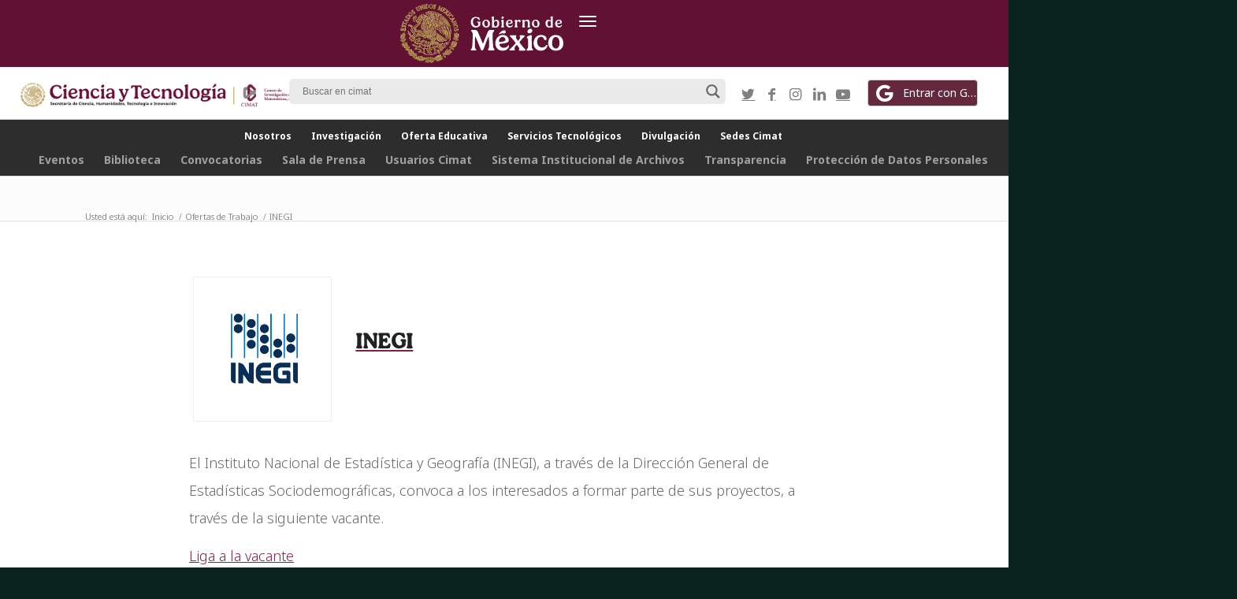

--- FILE ---
content_type: text/html; charset=UTF-8
request_url: https://www.cimat.mx/inegi-2/
body_size: 163259
content:
<!DOCTYPE html>
<html lang="es-ES" class="html_stretched responsive av-preloader-disabled av-default-lightbox  html_header_top html_logo_center html_bottom_nav_header html_menu_right html_custom html_header_sticky_disabled html_header_shrinking_disabled html_header_topbar_active html_mobile_menu_tablet html_header_searchicon_disabled html_content_align_center html_header_unstick_top_disabled html_header_stretch html_av-overlay-full html_1768 html_av-submenu-noclone html_entry_id_22035 av-cookies-no-cookie-consent av-no-preview html_text_menu_active ">
<head>
<meta charset="UTF-8" />
<meta name="robots" content="index, follow" />


<!-- mobile setting -->
<meta name="viewport" content="width=device-width, initial-scale=1">

<!-- Scripts/CSS and wp_head hook -->
<title>INEGI &#8211; Cimat.mx</title>
<meta name='robots' content='max-image-preview:large' />
<link rel="alternate" hreflang="es" href="https://www.cimat.mx/inegi-2/" />
<link rel="alternate" hreflang="x-default" href="https://www.cimat.mx/inegi-2/" />
<link rel="alternate" type="application/rss+xml" title="Cimat.mx &raquo; Feed" href="https://www.cimat.mx/feed/" />
<link rel="alternate" type="application/rss+xml" title="Cimat.mx &raquo; Feed de los comentarios" href="https://www.cimat.mx/comments/feed/" />
<link rel="alternate" type="text/calendar" title="Cimat.mx &raquo; iCal Feed" href="https://www.cimat.mx/eventos/?ical=1" />

<!-- google webfont font replacement -->

			<script type='text/javascript'>

				(function() {
					
					/*	check if webfonts are disabled by user setting via cookie - or user must opt in.	*/
					var html = document.getElementsByTagName('html')[0];
					var cookie_check = html.className.indexOf('av-cookies-needs-opt-in') >= 0 || html.className.indexOf('av-cookies-can-opt-out') >= 0;
					var allow_continue = true;
					var silent_accept_cookie = html.className.indexOf('av-cookies-user-silent-accept') >= 0;

					if( cookie_check && ! silent_accept_cookie )
					{
						if( ! document.cookie.match(/aviaCookieConsent/) || html.className.indexOf('av-cookies-session-refused') >= 0 )
						{
							allow_continue = false;
						}
						else
						{
							if( ! document.cookie.match(/aviaPrivacyRefuseCookiesHideBar/) )
							{
								allow_continue = false;
							}
							else if( ! document.cookie.match(/aviaPrivacyEssentialCookiesEnabled/) )
							{
								allow_continue = false;
							}
							else if( document.cookie.match(/aviaPrivacyGoogleWebfontsDisabled/) )
							{
								allow_continue = false;
							}
						}
					}
					
					if( allow_continue )
					{
						var f = document.createElement('link');
					
						f.type 	= 'text/css';
						f.rel 	= 'stylesheet';
						f.href 	= '//fonts.googleapis.com/css?family=Montserrat%7COpen+Sans:400,600';
						f.id 	= 'avia-google-webfont';

						document.getElementsByTagName('head')[0].appendChild(f);
					}
				})();
			
			</script>
			<script type="text/javascript">
window._wpemojiSettings = {"baseUrl":"https:\/\/s.w.org\/images\/core\/emoji\/14.0.0\/72x72\/","ext":".png","svgUrl":"https:\/\/s.w.org\/images\/core\/emoji\/14.0.0\/svg\/","svgExt":".svg","source":{"concatemoji":"https:\/\/www.cimat.mx\/wp-includes\/js\/wp-emoji-release.min.js?ver=6.2"}};
/*! This file is auto-generated */
!function(e,a,t){var n,r,o,i=a.createElement("canvas"),p=i.getContext&&i.getContext("2d");function s(e,t){p.clearRect(0,0,i.width,i.height),p.fillText(e,0,0);e=i.toDataURL();return p.clearRect(0,0,i.width,i.height),p.fillText(t,0,0),e===i.toDataURL()}function c(e){var t=a.createElement("script");t.src=e,t.defer=t.type="text/javascript",a.getElementsByTagName("head")[0].appendChild(t)}for(o=Array("flag","emoji"),t.supports={everything:!0,everythingExceptFlag:!0},r=0;r<o.length;r++)t.supports[o[r]]=function(e){if(p&&p.fillText)switch(p.textBaseline="top",p.font="600 32px Arial",e){case"flag":return s("\ud83c\udff3\ufe0f\u200d\u26a7\ufe0f","\ud83c\udff3\ufe0f\u200b\u26a7\ufe0f")?!1:!s("\ud83c\uddfa\ud83c\uddf3","\ud83c\uddfa\u200b\ud83c\uddf3")&&!s("\ud83c\udff4\udb40\udc67\udb40\udc62\udb40\udc65\udb40\udc6e\udb40\udc67\udb40\udc7f","\ud83c\udff4\u200b\udb40\udc67\u200b\udb40\udc62\u200b\udb40\udc65\u200b\udb40\udc6e\u200b\udb40\udc67\u200b\udb40\udc7f");case"emoji":return!s("\ud83e\udef1\ud83c\udffb\u200d\ud83e\udef2\ud83c\udfff","\ud83e\udef1\ud83c\udffb\u200b\ud83e\udef2\ud83c\udfff")}return!1}(o[r]),t.supports.everything=t.supports.everything&&t.supports[o[r]],"flag"!==o[r]&&(t.supports.everythingExceptFlag=t.supports.everythingExceptFlag&&t.supports[o[r]]);t.supports.everythingExceptFlag=t.supports.everythingExceptFlag&&!t.supports.flag,t.DOMReady=!1,t.readyCallback=function(){t.DOMReady=!0},t.supports.everything||(n=function(){t.readyCallback()},a.addEventListener?(a.addEventListener("DOMContentLoaded",n,!1),e.addEventListener("load",n,!1)):(e.attachEvent("onload",n),a.attachEvent("onreadystatechange",function(){"complete"===a.readyState&&t.readyCallback()})),(e=t.source||{}).concatemoji?c(e.concatemoji):e.wpemoji&&e.twemoji&&(c(e.twemoji),c(e.wpemoji)))}(window,document,window._wpemojiSettings);
</script>
<style type="text/css">
img.wp-smiley,
img.emoji {
	display: inline !important;
	border: none !important;
	box-shadow: none !important;
	height: 1em !important;
	width: 1em !important;
	margin: 0 0.07em !important;
	vertical-align: -0.1em !important;
	background: none !important;
	padding: 0 !important;
}
</style>
	<link rel='stylesheet' id='wp-block-library-css' href='https://www.cimat.mx/wp-includes/css/dist/block-library/style.min.css?ver=6.2' type='text/css' media='all' />
<link rel='stylesheet' id='wc-blocks-vendors-style-css' href='https://www.cimat.mx/wp-content/plugins/woocommerce/packages/woocommerce-blocks/build/wc-blocks-vendors-style.css?ver=9.8.5' type='text/css' media='all' />
<link rel='stylesheet' id='wc-blocks-style-css' href='https://www.cimat.mx/wp-content/plugins/woocommerce/packages/woocommerce-blocks/build/wc-blocks-style.css?ver=9.8.5' type='text/css' media='all' />
<link rel='stylesheet' id='classic-theme-styles-css' href='https://www.cimat.mx/wp-includes/css/classic-themes.min.css?ver=6.2' type='text/css' media='all' />
<style id='global-styles-inline-css' type='text/css'>
body{--wp--preset--color--black: #000000;--wp--preset--color--cyan-bluish-gray: #abb8c3;--wp--preset--color--white: #ffffff;--wp--preset--color--pale-pink: #f78da7;--wp--preset--color--vivid-red: #cf2e2e;--wp--preset--color--luminous-vivid-orange: #ff6900;--wp--preset--color--luminous-vivid-amber: #fcb900;--wp--preset--color--light-green-cyan: #7bdcb5;--wp--preset--color--vivid-green-cyan: #00d084;--wp--preset--color--pale-cyan-blue: #8ed1fc;--wp--preset--color--vivid-cyan-blue: #0693e3;--wp--preset--color--vivid-purple: #9b51e0;--wp--preset--gradient--vivid-cyan-blue-to-vivid-purple: linear-gradient(135deg,rgba(6,147,227,1) 0%,rgb(155,81,224) 100%);--wp--preset--gradient--light-green-cyan-to-vivid-green-cyan: linear-gradient(135deg,rgb(122,220,180) 0%,rgb(0,208,130) 100%);--wp--preset--gradient--luminous-vivid-amber-to-luminous-vivid-orange: linear-gradient(135deg,rgba(252,185,0,1) 0%,rgba(255,105,0,1) 100%);--wp--preset--gradient--luminous-vivid-orange-to-vivid-red: linear-gradient(135deg,rgba(255,105,0,1) 0%,rgb(207,46,46) 100%);--wp--preset--gradient--very-light-gray-to-cyan-bluish-gray: linear-gradient(135deg,rgb(238,238,238) 0%,rgb(169,184,195) 100%);--wp--preset--gradient--cool-to-warm-spectrum: linear-gradient(135deg,rgb(74,234,220) 0%,rgb(151,120,209) 20%,rgb(207,42,186) 40%,rgb(238,44,130) 60%,rgb(251,105,98) 80%,rgb(254,248,76) 100%);--wp--preset--gradient--blush-light-purple: linear-gradient(135deg,rgb(255,206,236) 0%,rgb(152,150,240) 100%);--wp--preset--gradient--blush-bordeaux: linear-gradient(135deg,rgb(254,205,165) 0%,rgb(254,45,45) 50%,rgb(107,0,62) 100%);--wp--preset--gradient--luminous-dusk: linear-gradient(135deg,rgb(255,203,112) 0%,rgb(199,81,192) 50%,rgb(65,88,208) 100%);--wp--preset--gradient--pale-ocean: linear-gradient(135deg,rgb(255,245,203) 0%,rgb(182,227,212) 50%,rgb(51,167,181) 100%);--wp--preset--gradient--electric-grass: linear-gradient(135deg,rgb(202,248,128) 0%,rgb(113,206,126) 100%);--wp--preset--gradient--midnight: linear-gradient(135deg,rgb(2,3,129) 0%,rgb(40,116,252) 100%);--wp--preset--duotone--dark-grayscale: url('#wp-duotone-dark-grayscale');--wp--preset--duotone--grayscale: url('#wp-duotone-grayscale');--wp--preset--duotone--purple-yellow: url('#wp-duotone-purple-yellow');--wp--preset--duotone--blue-red: url('#wp-duotone-blue-red');--wp--preset--duotone--midnight: url('#wp-duotone-midnight');--wp--preset--duotone--magenta-yellow: url('#wp-duotone-magenta-yellow');--wp--preset--duotone--purple-green: url('#wp-duotone-purple-green');--wp--preset--duotone--blue-orange: url('#wp-duotone-blue-orange');--wp--preset--font-size--small: 13px;--wp--preset--font-size--medium: 20px;--wp--preset--font-size--large: 36px;--wp--preset--font-size--x-large: 42px;--wp--preset--spacing--20: 0.44rem;--wp--preset--spacing--30: 0.67rem;--wp--preset--spacing--40: 1rem;--wp--preset--spacing--50: 1.5rem;--wp--preset--spacing--60: 2.25rem;--wp--preset--spacing--70: 3.38rem;--wp--preset--spacing--80: 5.06rem;--wp--preset--shadow--natural: 6px 6px 9px rgba(0, 0, 0, 0.2);--wp--preset--shadow--deep: 12px 12px 50px rgba(0, 0, 0, 0.4);--wp--preset--shadow--sharp: 6px 6px 0px rgba(0, 0, 0, 0.2);--wp--preset--shadow--outlined: 6px 6px 0px -3px rgba(255, 255, 255, 1), 6px 6px rgba(0, 0, 0, 1);--wp--preset--shadow--crisp: 6px 6px 0px rgba(0, 0, 0, 1);}:where(.is-layout-flex){gap: 0.5em;}body .is-layout-flow > .alignleft{float: left;margin-inline-start: 0;margin-inline-end: 2em;}body .is-layout-flow > .alignright{float: right;margin-inline-start: 2em;margin-inline-end: 0;}body .is-layout-flow > .aligncenter{margin-left: auto !important;margin-right: auto !important;}body .is-layout-constrained > .alignleft{float: left;margin-inline-start: 0;margin-inline-end: 2em;}body .is-layout-constrained > .alignright{float: right;margin-inline-start: 2em;margin-inline-end: 0;}body .is-layout-constrained > .aligncenter{margin-left: auto !important;margin-right: auto !important;}body .is-layout-constrained > :where(:not(.alignleft):not(.alignright):not(.alignfull)){max-width: var(--wp--style--global--content-size);margin-left: auto !important;margin-right: auto !important;}body .is-layout-constrained > .alignwide{max-width: var(--wp--style--global--wide-size);}body .is-layout-flex{display: flex;}body .is-layout-flex{flex-wrap: wrap;align-items: center;}body .is-layout-flex > *{margin: 0;}:where(.wp-block-columns.is-layout-flex){gap: 2em;}.has-black-color{color: var(--wp--preset--color--black) !important;}.has-cyan-bluish-gray-color{color: var(--wp--preset--color--cyan-bluish-gray) !important;}.has-white-color{color: var(--wp--preset--color--white) !important;}.has-pale-pink-color{color: var(--wp--preset--color--pale-pink) !important;}.has-vivid-red-color{color: var(--wp--preset--color--vivid-red) !important;}.has-luminous-vivid-orange-color{color: var(--wp--preset--color--luminous-vivid-orange) !important;}.has-luminous-vivid-amber-color{color: var(--wp--preset--color--luminous-vivid-amber) !important;}.has-light-green-cyan-color{color: var(--wp--preset--color--light-green-cyan) !important;}.has-vivid-green-cyan-color{color: var(--wp--preset--color--vivid-green-cyan) !important;}.has-pale-cyan-blue-color{color: var(--wp--preset--color--pale-cyan-blue) !important;}.has-vivid-cyan-blue-color{color: var(--wp--preset--color--vivid-cyan-blue) !important;}.has-vivid-purple-color{color: var(--wp--preset--color--vivid-purple) !important;}.has-black-background-color{background-color: var(--wp--preset--color--black) !important;}.has-cyan-bluish-gray-background-color{background-color: var(--wp--preset--color--cyan-bluish-gray) !important;}.has-white-background-color{background-color: var(--wp--preset--color--white) !important;}.has-pale-pink-background-color{background-color: var(--wp--preset--color--pale-pink) !important;}.has-vivid-red-background-color{background-color: var(--wp--preset--color--vivid-red) !important;}.has-luminous-vivid-orange-background-color{background-color: var(--wp--preset--color--luminous-vivid-orange) !important;}.has-luminous-vivid-amber-background-color{background-color: var(--wp--preset--color--luminous-vivid-amber) !important;}.has-light-green-cyan-background-color{background-color: var(--wp--preset--color--light-green-cyan) !important;}.has-vivid-green-cyan-background-color{background-color: var(--wp--preset--color--vivid-green-cyan) !important;}.has-pale-cyan-blue-background-color{background-color: var(--wp--preset--color--pale-cyan-blue) !important;}.has-vivid-cyan-blue-background-color{background-color: var(--wp--preset--color--vivid-cyan-blue) !important;}.has-vivid-purple-background-color{background-color: var(--wp--preset--color--vivid-purple) !important;}.has-black-border-color{border-color: var(--wp--preset--color--black) !important;}.has-cyan-bluish-gray-border-color{border-color: var(--wp--preset--color--cyan-bluish-gray) !important;}.has-white-border-color{border-color: var(--wp--preset--color--white) !important;}.has-pale-pink-border-color{border-color: var(--wp--preset--color--pale-pink) !important;}.has-vivid-red-border-color{border-color: var(--wp--preset--color--vivid-red) !important;}.has-luminous-vivid-orange-border-color{border-color: var(--wp--preset--color--luminous-vivid-orange) !important;}.has-luminous-vivid-amber-border-color{border-color: var(--wp--preset--color--luminous-vivid-amber) !important;}.has-light-green-cyan-border-color{border-color: var(--wp--preset--color--light-green-cyan) !important;}.has-vivid-green-cyan-border-color{border-color: var(--wp--preset--color--vivid-green-cyan) !important;}.has-pale-cyan-blue-border-color{border-color: var(--wp--preset--color--pale-cyan-blue) !important;}.has-vivid-cyan-blue-border-color{border-color: var(--wp--preset--color--vivid-cyan-blue) !important;}.has-vivid-purple-border-color{border-color: var(--wp--preset--color--vivid-purple) !important;}.has-vivid-cyan-blue-to-vivid-purple-gradient-background{background: var(--wp--preset--gradient--vivid-cyan-blue-to-vivid-purple) !important;}.has-light-green-cyan-to-vivid-green-cyan-gradient-background{background: var(--wp--preset--gradient--light-green-cyan-to-vivid-green-cyan) !important;}.has-luminous-vivid-amber-to-luminous-vivid-orange-gradient-background{background: var(--wp--preset--gradient--luminous-vivid-amber-to-luminous-vivid-orange) !important;}.has-luminous-vivid-orange-to-vivid-red-gradient-background{background: var(--wp--preset--gradient--luminous-vivid-orange-to-vivid-red) !important;}.has-very-light-gray-to-cyan-bluish-gray-gradient-background{background: var(--wp--preset--gradient--very-light-gray-to-cyan-bluish-gray) !important;}.has-cool-to-warm-spectrum-gradient-background{background: var(--wp--preset--gradient--cool-to-warm-spectrum) !important;}.has-blush-light-purple-gradient-background{background: var(--wp--preset--gradient--blush-light-purple) !important;}.has-blush-bordeaux-gradient-background{background: var(--wp--preset--gradient--blush-bordeaux) !important;}.has-luminous-dusk-gradient-background{background: var(--wp--preset--gradient--luminous-dusk) !important;}.has-pale-ocean-gradient-background{background: var(--wp--preset--gradient--pale-ocean) !important;}.has-electric-grass-gradient-background{background: var(--wp--preset--gradient--electric-grass) !important;}.has-midnight-gradient-background{background: var(--wp--preset--gradient--midnight) !important;}.has-small-font-size{font-size: var(--wp--preset--font-size--small) !important;}.has-medium-font-size{font-size: var(--wp--preset--font-size--medium) !important;}.has-large-font-size{font-size: var(--wp--preset--font-size--large) !important;}.has-x-large-font-size{font-size: var(--wp--preset--font-size--x-large) !important;}
.wp-block-navigation a:where(:not(.wp-element-button)){color: inherit;}
:where(.wp-block-columns.is-layout-flex){gap: 2em;}
.wp-block-pullquote{font-size: 1.5em;line-height: 1.6;}
</style>
<link rel='stylesheet' id='wpml-blocks-css' href='https://www.cimat.mx/wp-content/plugins/sitepress-multilingual-cms/dist/css/blocks/styles.css?ver=4.6.4' type='text/css' media='all' />
<link rel='stylesheet' id='ctf_styles-css' href='https://www.cimat.mx/wp-content/plugins/custom-twitter-feeds/css/ctf-styles.min.css?ver=2.0.7' type='text/css' media='all' />
<style id='woocommerce-inline-inline-css' type='text/css'>
.woocommerce form .form-row .required { visibility: visible; }
</style>
<link rel='stylesheet' id='wpum-frontend-css' href='https://www.cimat.mx/wp-content/plugins/wp-user-manager/assets/css/wpum.min.css?ver=2.9.7' type='text/css' media='all' />
<link rel='stylesheet' id='wpml-legacy-dropdown-0-css' href='https://www.cimat.mx/wp-content/plugins/sitepress-multilingual-cms/templates/language-switchers/legacy-dropdown/style.min.css?ver=1' type='text/css' media='all' />
<style id='wpml-legacy-dropdown-0-inline-css' type='text/css'>
.wpml-ls-statics-shortcode_actions, .wpml-ls-statics-shortcode_actions .wpml-ls-sub-menu, .wpml-ls-statics-shortcode_actions a {border-color:#EEEEEE;}.wpml-ls-statics-shortcode_actions a, .wpml-ls-statics-shortcode_actions .wpml-ls-sub-menu a, .wpml-ls-statics-shortcode_actions .wpml-ls-sub-menu a:link, .wpml-ls-statics-shortcode_actions li:not(.wpml-ls-current-language) .wpml-ls-link, .wpml-ls-statics-shortcode_actions li:not(.wpml-ls-current-language) .wpml-ls-link:link {color:#444444;background-color:#ffffff;}.wpml-ls-statics-shortcode_actions a, .wpml-ls-statics-shortcode_actions .wpml-ls-sub-menu a:hover,.wpml-ls-statics-shortcode_actions .wpml-ls-sub-menu a:focus, .wpml-ls-statics-shortcode_actions .wpml-ls-sub-menu a:link:hover, .wpml-ls-statics-shortcode_actions .wpml-ls-sub-menu a:link:focus {color:#000000;background-color:#eeeeee;}.wpml-ls-statics-shortcode_actions .wpml-ls-current-language > a {color:#444444;background-color:#ffffff;}.wpml-ls-statics-shortcode_actions .wpml-ls-current-language:hover>a, .wpml-ls-statics-shortcode_actions .wpml-ls-current-language>a:focus {color:#000000;background-color:#eeeeee;}
#lang_sel img, #lang_sel_list img, #lang_sel_footer img { display: inline; }
</style>
<link rel='stylesheet' id='wpdreams-asl-basic-css' href='https://www.cimat.mx/wp-content/plugins/ajax-search-lite/css/style.basic.css?ver=4.11.2' type='text/css' media='all' />
<link rel='stylesheet' id='wpdreams-ajaxsearchlite-css' href='https://www.cimat.mx/wp-content/plugins/ajax-search-lite/css/style-underline.css?ver=4.11.2' type='text/css' media='all' />
<link rel='stylesheet' id='avia-merged-styles-css' href='https://www.cimat.mx/wp-content/uploads/dynamic_avia/avia-merged-styles-e36f591d79807f972af6cfe2285aad30---6969065c8df69.css' type='text/css' media='all' />
<script type='text/javascript' src='https://www.cimat.mx/wp-includes/js/jquery/jquery.min.js?ver=3.6.3' id='jquery-core-js'></script>
<script type='text/javascript' src='https://www.cimat.mx/wp-includes/js/jquery/jquery-migrate.min.js?ver=3.4.0' id='jquery-migrate-js'></script>
<script type='text/javascript' id='wpml-cookie-js-extra'>
/* <![CDATA[ */
var wpml_cookies = {"wp-wpml_current_language":{"value":"es","expires":1,"path":"\/"}};
var wpml_cookies = {"wp-wpml_current_language":{"value":"es","expires":1,"path":"\/"}};
/* ]]> */
</script>
<script type='text/javascript' src='https://www.cimat.mx/wp-content/plugins/sitepress-multilingual-cms/res/js/cookies/language-cookie.js?ver=4.6.4' id='wpml-cookie-js'></script>
<script type='text/javascript' src='https://www.cimat.mx/wp-content/plugins/miniorange-login-openid/includes/js/mo_openid_jquery.cookie.min.js?ver=6.2' id='js-cookie-script-js'></script>
<script type='text/javascript' src='https://www.cimat.mx/wp-content/plugins/miniorange-login-openid/includes/js/mo-openid-social_login.js?ver=6.2' id='mo-social-login-script-js'></script>
<script type='text/javascript' src='https://www.cimat.mx/wp-content/plugins/sitepress-multilingual-cms/templates/language-switchers/legacy-dropdown/script.min.js?ver=1' id='wpml-legacy-dropdown-0-js'></script>
<script type='text/javascript' src='https://www.cimat.mx/wp-content/uploads/dynamic_avia/avia-head-scripts-b9504db7924be7cbaa66a930f2d77ef1---6969065d513cd.js' id='avia-head-scripts-js'></script>
<link rel="https://api.w.org/" href="https://www.cimat.mx/wp-json/" /><link rel="alternate" type="application/json" href="https://www.cimat.mx/wp-json/wp/v2/posts/22035" /><link rel="EditURI" type="application/rsd+xml" title="RSD" href="https://www.cimat.mx/xmlrpc.php?rsd" />
<link rel="wlwmanifest" type="application/wlwmanifest+xml" href="https://www.cimat.mx/wp-includes/wlwmanifest.xml" />
<meta name="generator" content="WordPress 6.2" />
<meta name="generator" content="WooCommerce 7.6.1" />
<link rel="canonical" href="https://www.cimat.mx/inegi-2/" />
<link rel='shortlink' href='https://www.cimat.mx/?p=22035' />
<link rel="alternate" type="application/json+oembed" href="https://www.cimat.mx/wp-json/oembed/1.0/embed?url=https%3A%2F%2Fwww.cimat.mx%2Finegi-2%2F" />
<link rel="alternate" type="text/xml+oembed" href="https://www.cimat.mx/wp-json/oembed/1.0/embed?url=https%3A%2F%2Fwww.cimat.mx%2Finegi-2%2F&#038;format=xml" />
<meta name="generator" content="WPML ver:4.6.4 stt:1,2;" />
  <meta content="width=device-width, initial-scale=1" name="viewport" />


<style>
	 
	.cart{
		display:none;
	}
	.avia_cart_buttons {
		display:none;
	}
	.cart-collaterals .cart_totals a.button.alt{
		background:#800d11;
		color:#fff;
	}
	.woocommerce-page .button { 
	 
	    background:#800d11;
		color:#fff;
		font-size:19px;
	}
	
	.main_color strong{
		color:#000000;
	}
	/* LISTA INVESTIGADORES EN AREAS */
	.inveslista{
		display:block !important;
		 
		text-align:left;
		width:100%; !important;
	}
	.inveslistaItem{
		width:100%; !important;
	    display:block !important;
	 	font-size: 15px;
line-height:100%;
		padding-bottom:15px;
	}
	/* ALPHABETO  */
	
	/* EVENTOS NAVEGACIOM */
	
	.tribe-events-c-nav__list{
	 display:none !important;
	}
	 
	.template-page .entry-content-wrapper h2{
		/* text-transform: capitalize !important; */
		 
	}
	.title_container .breadcrumb {
    left: 50px;
    right: auto !important;
}
	
	#logged_in_user{
		display:none !important;
	}
	.editlink{
		color:#fff;
		display:inline-block;;
		position:relative;
	}
	#logged_in_user{
		display:inline;
	}
 		  	 .goblink{display:none !important;}

	
	.sub_menu{
		  display: none  !important;
	}
	 /*
	@media (max-width: 668px) {
   
		#logos, #sec-menu, .phone-info, .with_nav {display:none;} #header_meta .sub_menu > ul{padding-top:10px;}
	}
	
		.goblink{display:none !important;} .phone-info{display:block !important;}#logosgob{display:block !important;padding-left:0px !important;} .first-logo{margin-left:0px !important;} 
	
	 */
	
	@media (max-width: 767px) {
		#logos{position: relative !important;
			top: -80px !important;;
			left: 0px !important;}
		.logo-conacyt, .logo-cimat{
			top:10px;
			width:140px;
		}
		 
	}
	 
	@media (max-width: 1050px) {
      .piedepagina {
       display: none  !important;
		  
      }
	  .buscadorax{
	     display: none  !important;

		}
		 
 	}
	
	@media (min-width: 1050px) {
      .piedepaginamobil {
       display: none  !important;;
      }
		 
  	}
	 
	
 
	
	
	#top .avia-button .avia_button_background{
		border:0px !important;
	}
	 .btnsinborder{
		border:0px !important;
	}
	/* GOOGLE LOGIN */
	 .mo_login_button {
	 width:100%;
	 height:50px;
	 padding-top:15px;
	 padding-bottom:15px;
	 margin-bottom:-1px;
	 border-radius:4px;
	 background: #7272dc;
	 text-align:center;
	 font-size:16px;
	 color:#fff;
	 margin-bottom:5px;
 }
	
	 /* Additional Logo Styles */
#top .first-logo {
    float: left;
    display: inline-block!important;
    position: absolute;
    left: 0;
}

#top .second-logo {
  left: 50%;
  transform: translateX(-50%);
  display: inline-block!important;
  position: absolute;
}

#top .third-logo, .goblink {
    float: right;
    display: inline-block!important;
    position: absolute;
    right: 0;
}
	

.logo{

/*  
width:100%;
 
height:120px;
*/
}

#header_meta {
    min-height: 57px; 
 
    background:#0b231e;
	 
}


.html_header_top.html_header_topbar_active.html_header_sticky.html_bottom_nav_header #top #main {
    padding-top: 225px;
}
 
/*  HEADER
 .html_header_top.html_header_sticky #top #wrap_all #main{ padding-top:217px !important; } 
 
#main{ padding-top:217px !important; } 
 */
#sec-menu{
padding-top:10px;
font-size:15px;
color:#fff;
}

#menu-item-5185{
background:#f5f5f5;
}
#menu-item-5186{
background:#f5f5f5;
}


/* INVESTIGADORES LISTA */

.invesdivbox{
                position:relative;
                margin-top:10px;
                margin-right:15px;
                width:100%;
                display:inline-block;
                overflow: hidden;
                height:110px; /* !!! From 90 to 110*/
                outline-style: dotted;
                outline-color: #d9d9d9;
                background:#fff;
                max-width:380px;
}
.invesdivimg{
position:absolute;
top:10px;
left:10px;
width:100px;
height:50px;
}
.invesdivname{
position:absolute;
top:8px;
left:15px;
white-space: nowrap;
  overflow: hidden;
  text-overflow: ellipsis;

width:90%;
}
.invesdivdatos{
                position:absolute;
                top:85px;  /* !!! from 55 to 85*/
                left:15px;
                color:#959595;
                white-space: nowrap;
                overflow: hidden;
                text-overflow: ellipsis;
                width: 95%;
}
}
.invesdivdatos a  {
color:#959595;
}
.invesdivdatos2{
                position:absolute;
                top:60px; /*!!! from 30 to 60 */
                left:15px;
                font-size:13px;
                color:#959595;
                white-space: nowrap;
                overflow: hidden;
                text-overflow: ellipsis;
                width:90%;
}

.areaicono{
position:relative;top:3px;
image-rendering:smooth;
}

.fas{
font-size:13px;
}

 

#alfabeto{
  position: relative;
  height:30px;
  background:#ccc;
  width:auto;
}

.alfabeto{
 float:left;
 position:relative;
 display: inline;
 text-align: center;
 border-style: solid;
 border-width: 1px;
 padding:0px;
 width:3.84%;
 text-transform: uppercase;
cursor: pointer;
}
.alfabeto:hover{
background:#f9f9f9;
}

/* FILTRO PUBLICACIONES  */

.publi_flt{
 padding:10px;
 position:relative;
 display: inline;
 float:left;
width:25%;
 text-align: center; 
 border-style: solid;
 border-width: 1px;
}
.flt_clk:hover{
background:#f9f9f9;
}
.flt_clk{
cursor: pointer;
}
.flt_bkr{
background:#ccc;
color:#0000;
}
/* MENU BURGER   */
@media only screen and (max-width: 767px) { 
.publi_flt{
width:100%;
}
.alfabeto{
 width:7.68%;
}
}



.mfp-iframe-holder .mfp-content {
    width: 100% !important;
    max-width: 960px !important;
    min-height: 81vh;
}
	
 


/* POP UP MODALBOX  */
.mfp-iframe-scaler {
    min-height: 81vh;
}
 
.protitles{
font-style: italic !important;
}
 






 
.myButton {
	box-shadow:inset 0px 1px 0px 0px #ffffff;
	background:linear-gradient(to bottom, #f9f9f9 5%, #e9e9e9 100%);
	background-color:#f9f9f9;
	border-radius:6px;
	border:1px solid #dcdcdc;
	display:inline-block;
	cursor:pointer;
	color:#666666;
	font-family:Arial;
	font-size:15px;
	font-weight:bold;
	padding:6px 24px;
	text-decoration:none;
	text-shadow:0px 1px 0px #ffffff;
}
.myButton:hover {
	background:linear-gradient(to bottom, #e9e9e9 5%, #f9f9f9 100%);
	background-color:#e9e9e9;
}
.myButton:active {
	position:relative;
	top:1px;
}



.mfp-iframe-holder .mfp-arrow {
    display: none !important;
}

.titulosdepublicaciones h2{
font-style: italic !important;
}
 


/*  MENU */


.html_header_top.html_bottom_nav_header #header_main_alternate .main_menu>div,
.html_header_top.html_bottom_nav_header #header_main_alternate .main_menu ul:first-child {
 
 min-height:50px;
 
	
text-align:center;
}

.html_header_top.html_bottom_nav_header #header_main_alternate .main_menu>div,
.html_header_top.html_bottom_nav_header #header_main_alternate .main_menu ul:first-child {
 height:auto;
 text-align:center
}
.header_color,
.header_color div,
.header_color header,
.header_color main,
.header_color aside,
.header_color footer,
.header_color article,
.header_color nav,
.header_color section,
.header_color span,
.header_color applet,
.header_color object,
.header_color iframe,
.header_color h1,
.header_color h2,
.header_color h3,
.header_color h4,
.header_color h5,
.header_color h6,
.header_color p,
.header_color blockquote,
.header_color pre,
.header_color a,
.header_color abbr,
.header_color acronym,
.header_color address,
.header_color big,
.header_color cite,
.header_color code,
.header_color del,
.header_color dfn,
.header_color em,
.header_color img,
.header_color ins,
.header_color kbd,
.header_color q,
.header_color s,
.header_color samp,
.header_color small,
.header_color strike,
.header_color strong,
.header_color sub,
.header_color sup,
.header_color tt,
.header_color var,
.header_color b,
.header_color u,
.header_color i,
.header_color center,
.header_color dl,
.header_color dt,
.header_color dd,
.header_color ol,
.header_color ul,
.header_color li,
.header_color fieldset,
.header_color form,
.header_color label,
.header_color legend,
.header_color table,
.header_color caption,
.header_color tbody,
.header_color tfoot,
.header_color thead,
.header_color tr,
.header_color th,
.header_color td,
.header_color article,
.header_color aside,
.header_color canvas,
.header_color details,
.header_color embed,
.header_color figure,
.header_color fieldset,
.header_color figcaption,
.header_color footer,
.header_color header,
.header_color hgroup,
.header_color menu,
.header_color nav,
.header_color output,
.header_color ruby,
.header_color section,
.header_color summary,
.header_color time,
.header_color mark,
.header_color audio,
.header_color video,
#top .header_color .pullquote_boxed,
.responsive #top .header_color .avia-testimonial,
.responsive #top.avia-blank #main .header_color.container_wrap:first-child,
#top .header_color.fullsize .template-blog .post_delimiter,
.header_color .related_posts.av-related-style-full a {
opacity:1 !important;
}

/*  PAGINA EVENTOS */


.tribe-events-view {
 background-color:#f5f5f5;
}

  
.tribe-events-calendar-list__event-row{
background:#fff !important;
padding:20px !important;
margin-left: 4px !important;
margin-right: 4px !important;
}
 
.tribe-events-calendar-list__event-date-tag-weekday{
background:#c95757 !important;
color:#fff !important;
border:1px solid !important;
border-bottom:0px !important;
border-color: #a6a6a6 !important;
}
.tribe-events-calendar-list__event-date-tag-daynum{
border:1px solid !important;
border-top:0px !important;
border-color: #a6a6a6 !important;

}


.tribe-events-event-meta dt {
width:100%;
font-weight:bold;
}

.single-tribe_events #tribe-events-content {
padding:20px;
}


.tribe-events .tribe-events-c-search__button {
 background-color:#a81010 !important;
 color:#fff;
}
.tribe-events .tribe-events-c-search__button:focus,
.tribe-events .tribe-events-c-search__button:hover {
 background-color:#570606 !important;
 color:#fff;
 }

.single-tribe_events #tribe-events-content .tribe-events-event-meta dd {
 border-bottom-style:solid;
 border-bottom-width:1px;
 padding-bottom:8px;
 margin-bottom:10px;
 width: 100%;
border-color: #a6a6a6 !important;

}

.av-single-event-meta-bar.av-single-event-meta-bar-mobile .tribe-events-event-meta {
padding-top:20px !important;
}

.tribe-events-event-url{
background: #a6a6a6 !important;
-webkit-border-radius: 12px;
-moz-border-radius: 12px;
border-radius: 12px;
 text-align:center;
padding-top:5px !important;
padding-bottom:5px !important;
color:#fff;
}

.boldinslider{
color:#fff;
  font-weight: bold;
} 
 
.boldinsliderblack
color:#00000;
  font-weight: bold;
} 

.bloglist-excerpt .more-link {
background-color:#8F083C !important;
background:#8F083C;
color:#fff;
}
.post-meta-infos{
display:none;
}

/*  EN PAGINAS  
.content, .sidebar {
 padding-top:25px;
}
*/
/* TITULOS EN PAGINAS */
.title_container .main-title  {
font-size: 25px;padding-top: 10px;color: #000;
}

/* Activate burger menu  

 @media only screen and (max-width: 1260px) {
#top #header .av-main-nav > li.menu-item  {
    display: none!important;
}
#top #header .av-burger-menu-main {
    cursor: pointer;
    display: block!important;
}}
*/
	
/* mansonry cuadros */

#top .av-caption-style-overlay .av-masonry-entry .av-masonry-entry-title {
font-size:18px !important;
}
 
.av-masonry-date{
display:none;
}
	p{
		margin-top:3px;
	}
	
	.stretch_full .container_wrap .alternate_color .light_bg_color .title_container{
		border:0px !important;
	}
	
@media only screen and (max-width: 600px) {
  h1{
		font-size:20px !important;    
	}
	 h2{
		font-size:18px !important;    
	}
	 h3{
		font-size:16px !important;    
	}
	
	h5{
		font-size:16px !important;  
		 line-height: 1.6  !important; 
	}
	
	.page-heading-container{
		padding:0px !important; 
	}
	
	.author-box-name{
		font-size:19px !important; 
	    line-height: 1.6  !important; 

	}
}
	/* EVENTOS */
	
	h2.tribe-events-single-section-title{	 
		font-size:15px !important;
	}
 
.tribe-events-before-html{
		 padding-top:44px;
		height:90px;
		margin-bottom:35px;
	}
	 
	.tribe-common-l-container{
		padding-top:33px !important;
 	}
	h2.tribe-events-single-event-title{
		font-size:29px !important;
	}
	img.wp-post-image{
		width:100%;
	}	
	
	.cuentraatras{
        font-size:22px !important;
        background:#000;
		color:#fff  !important;
		padding:10px;
		border-radius: 5px;
	}
	/*
	.container{
		height:51px !important;;
	}
	.main{
		padding-top: 205px !important;
	}
	/*
	.html_header_top.html_bottom_nav_header #header_main_alternate .main_menu {
		line-height:0px;
	}
	#wrap_all{
		height:200px;
	}
	/*
	</style>
 
<style>   
	.html_header_top.html_bottom_nav_header #header_main_alternate .main_menu>div
	{

		height:10px !important;
	}

	/*  #main{ padding-top:178px !important; }   */
	/*       #main{ padding-top:0px !important; }  */


</style>

<style>  

	/* 	   #main{ padding-top:178px !important; }   */
	#main{ padding-top:0px !important; }  

	.av-logo-container{ height:70px !important  }
	.second-logo{
		top:-10px !important ;
	}
	.logo-conacyt, .logo-cimat{
		width:350px !important ;
	}

	#sub_menu1{
		height:15px;
		background:#efefef;
	}
	#top .av-subnav-menu > li {
		padding: 5px 0;
		display: inline-block;
	}
	#top .av-subnav-menu > li a{
		background:#efefef;
		color:#000000;
	}

	.sticky_placeholder{
		height:30px !important ;
	}
	#top .av-submenu-container {
		min-height:30px;
	}

	#header_main_alternate{
		background:#efefef;

	}

	#top #header .av-main-nav > li > a .avia-menu-text,
	#top #header .av-main-nav > li > a .avia-menu-subtext {
		color:#fff;
	}

	#top .av-subnav-menu > li ul a {
		line-height:15px;
		padding:8px 15px;
		width:100%;
		display:block
	}
	
	
.main_color a:hover,
.main_color h1 a:hover,
.main_color h2 a:hover,
.main_color h3 a:hover,
.main_color h4 a:hover,
.main_color h5 a:hover,
.main_color h6 a:hover,
.main_color .template-search a.news-content:hover,
.main_color .wp-playlist-item .wp-playlist-caption:hover {
     color:#fff;
	 background:#7a7a7a;
}
	#header_main_alternate{
			  position: sticky !important;
top:auto;
	}
 
	 
		</style>
 

<script src="https://kit.fontawesome.com/070ed8b196.js" crossorigin="anonymous"></script>
 
<script>
   
 
	
	jQuery( document ).ready(function() {
 		 
		
		jQuery( "#accederbtn" ).click(function() {
        	moOpenIdLogin("google" ,"true");
      });
});
 
	
</script>

 
<style>
	#header_main_alternate{
		display:none;
	}
	#sub_menu1{
		background:#000000;
	}
	.menu_principal_color{
		background:#000000;
		border-width:0px;
	}
	#menu-main-menu > li a {
		background:#000000 !important;
			color:#fff  !important;
		 
   }
	
	#menu-main-menu > #sub_menu1  a {
		background:#fff !important;
			color:#212121  !important;
		 
   }
	
	#menu-main-menu > li a:hover {
		color:#ff0029  !important;
		
	}
	
	#menu-main-menu > ul{
		border-width:0px;
	}
 
	
	 
	 
	 
	#menu-main-menu{
		background:#000000;
		color:#fff;	 
		border-bottom-width:0px;
		border-width:0px;
	}
	
 
	
 #top .av-submenu-container {
border-width:0px;
	}
	
	 
	
	
	#sub_menu2{
		background:#efefef;
	}
	
	
	
	@media screen and (max-width: 800px) {
		
		#menu-main-menu{
			display: none;
		}
	}
	 
	
</style>
<link href="https://framework-gb.cdn.gob.mx/gm/v3/assets/styles/main.css" rel="stylesheet"><script src="https://ajax.googleapis.com/ajax/libs/jquery/3.7.1/jquery.min.js"></script><meta name="tec-api-version" content="v1"><meta name="tec-api-origin" content="https://www.cimat.mx"><link rel="alternate" href="https://www.cimat.mx/wp-json/tribe/events/v1/" /><link rel="profile" href="https://gmpg.org/xfn/11" />
<link rel="alternate" type="application/rss+xml" title="Cimat.mx RSS2 Feed" href="https://www.cimat.mx/feed/" />
<link rel="pingback" href="https://www.cimat.mx/xmlrpc.php" />

<style type='text/css' media='screen'>
 #top #header_main > .container, #top #header_main > .container .main_menu  .av-main-nav > li > a, #top #header_main #menu-item-shop .cart_dropdown_link{ height:74px; line-height: 74px; }
 .html_top_nav_header .av-logo-container{ height:74px;  }
 .html_header_top.html_header_sticky #top #wrap_all #main{ padding-top:156px; } 
</style>
<!--[if lt IE 9]><script src="https://www.cimat.mx/wp-content/themes/enfold/js/html5shiv.js"></script><![endif]-->
<link rel="icon" href="https://www.cimat.mx/wp-content/uploads/2021/12/LOGOTIPO-CIMAT-88px-e1639289049758.png" type="image/png">
	<noscript><style>.woocommerce-product-gallery{ opacity: 1 !important; }</style></noscript>
					<link rel="preconnect" href="https://fonts.gstatic.com" crossorigin />
				<link rel="preload" as="style" href="//fonts.googleapis.com/css?family=Open+Sans&display=swap" />
				<link rel="stylesheet" href="//fonts.googleapis.com/css?family=Open+Sans&display=swap" media="all" />
				                <style>
                    
					div[id*='ajaxsearchlitesettings'].searchsettings .asl_option_inner label {
						font-size: 0px !important;
						color: rgba(0, 0, 0, 0);
					}
					div[id*='ajaxsearchlitesettings'].searchsettings .asl_option_inner label:after {
						font-size: 11px !important;
						position: absolute;
						top: 0;
						left: 0;
						z-index: 1;
					}
					.asl_w_container {
						width: 100%;
						margin: 2px 2px 2px 2px;
						min-width: 200px;
					}
					div[id*='ajaxsearchlite'].asl_m {
						width: 100%;
					}
					div[id*='ajaxsearchliteres'].wpdreams_asl_results div.resdrg span.highlighted {
						font-weight: bold;
						color: rgba(217, 49, 43, 1);
						background-color: rgba(238, 238, 238, 1);
					}
					div[id*='ajaxsearchliteres'].wpdreams_asl_results .results img.asl_image {
						width: 70px;
						height: 70px;
						object-fit: cover;
					}
					div.asl_r .results {
						max-height: none;
					}
				
							.asl_w, .asl_w * {font-family:"Helvetica" !important;}
							.asl_m input[type=search]::placeholder{font-family:"Helvetica" !important;}
							.asl_m input[type=search]::-webkit-input-placeholder{font-family:"Helvetica" !important;}
							.asl_m input[type=search]::-moz-placeholder{font-family:"Helvetica" !important;}
							.asl_m input[type=search]:-ms-input-placeholder{font-family:"Helvetica" !important;}
						
						.asl_m, .asl_m .probox {
							background-color: rgb(234, 234, 234) !important;
							background-image: none !important;
							-webkit-background-image: none !important;
							-ms-background-image: none !important;
						}
					
						.asl_m .probox svg {
							fill: rgb(103, 103, 103) !important;
						}
						.asl_m .probox .innericon {
							background-color: rgb(234, 234, 234) !important;
							background-image: none !important;
							-webkit-background-image: none !important;
							-ms-background-image: none !important;
						}
					
						div.asl_m.asl_w {
							border:2px solid rgb(234, 234, 234) !important;border-radius:5px 5px 5px 5px !important;
							box-shadow: none !important;
						}
						div.asl_m.asl_w .probox {border: none !important;}
					
						.asl_s.asl_w {
							background-color: rgb(216, 0, 0) !important;
							background-image: none !important;
							-webkit-background-image: none !important;
							-ms-background-image: none !important;
						}
					
						div.asl_r.asl_w.vertical .results .item::after {
							display: block;
							position: absolute;
							bottom: 0;
							content: '';
							height: 1px;
							width: 100%;
							background: #D8D8D8;
						}
						div.asl_r.asl_w.vertical .results .item.asl_last_item::after {
							display: none;
						}
					body span.asl_single_highlighted {
						display: inline !important;
						color: rgba(217, 49, 43, 1) !important;
						background-color: rgba(238, 238, 238, 1) !important;
					}                </style>
                
<!-- To speed up the rendering and to display the site as fast as possible to the user we include some styles and scripts for above the fold content inline -->
<script type="text/javascript">'use strict';var avia_is_mobile=!1;if(/Android|webOS|iPhone|iPad|iPod|BlackBerry|IEMobile|Opera Mini/i.test(navigator.userAgent)&&'ontouchstart' in document.documentElement){avia_is_mobile=!0;document.documentElement.className+=' avia_mobile '}
else{document.documentElement.className+=' avia_desktop '};document.documentElement.className+=' js_active ';(function(){var e=['-webkit-','-moz-','-ms-',''],n='';for(var t in e){if(e[t]+'transform' in document.documentElement.style){document.documentElement.className+=' avia_transform ';n=e[t]+'transform'};if(e[t]+'perspective' in document.documentElement.style)document.documentElement.className+=' avia_transform3d '};if(typeof document.getElementsByClassName=='function'&&typeof document.documentElement.getBoundingClientRect=='function'&&avia_is_mobile==!1){if(n&&window.innerHeight>0){setTimeout(function(){var e=0,o={},a=0,t=document.getElementsByClassName('av-parallax'),i=window.pageYOffset||document.documentElement.scrollTop;for(e=0;e<t.length;e++){t[e].style.top='0px';o=t[e].getBoundingClientRect();a=Math.ceil((window.innerHeight+i-o.top)*0.3);t[e].style[n]='translate(0px, '+a+'px)';t[e].style.top='auto';t[e].className+=' enabled-parallax '}},50)}}})();</script><style type='text/css'>
@font-face {font-family: 'entypo-fontello'; font-weight: normal; font-style: normal; font-display: auto;
src: url('https://www.cimat.mx/wp-content/themes/enfold/config-templatebuilder/avia-template-builder/assets/fonts/entypo-fontello.woff2') format('woff2'),
url('https://www.cimat.mx/wp-content/themes/enfold/config-templatebuilder/avia-template-builder/assets/fonts/entypo-fontello.woff') format('woff'),
url('https://www.cimat.mx/wp-content/themes/enfold/config-templatebuilder/avia-template-builder/assets/fonts/entypo-fontello.ttf') format('truetype'), 
url('https://www.cimat.mx/wp-content/themes/enfold/config-templatebuilder/avia-template-builder/assets/fonts/entypo-fontello.svg#entypo-fontello') format('svg'),
url('https://www.cimat.mx/wp-content/themes/enfold/config-templatebuilder/avia-template-builder/assets/fonts/entypo-fontello.eot'),
url('https://www.cimat.mx/wp-content/themes/enfold/config-templatebuilder/avia-template-builder/assets/fonts/entypo-fontello.eot?#iefix') format('embedded-opentype');
} #top .avia-font-entypo-fontello, body .avia-font-entypo-fontello, html body [data-av_iconfont='entypo-fontello']:before{ font-family: 'entypo-fontello'; }
</style>

<!--
Debugging Info for Theme support: 

Theme: Enfold
Version: 4.8.1
Installed: enfold
AviaFramework Version: 5.0
AviaBuilder Version: 4.8
aviaElementManager Version: 1.0.1
- - - - - - - - - - -
ChildTheme: Enfold Child
ChildTheme Version: 1.0
ChildTheme Installed: enfold

ML:256-PU:54-PLA:17
WP:6.2
Compress: CSS:all theme files - JS:all theme files
Updates: enabled - token has changed and not verified
PLAu:15
-->
</head>




<body data-rsssl=1 id="top" class="post-template-default single single-post postid-22035 single-format-standard rtl_columns stretched montserrat theme-enfold woocommerce-no-js tribe-no-js avia-woocommerce-30" itemscope="itemscope" itemtype="https://schema.org/WebPage" >

	<svg xmlns="http://www.w3.org/2000/svg" viewBox="0 0 0 0" width="0" height="0" focusable="false" role="none" style="visibility: hidden; position: absolute; left: -9999px; overflow: hidden;" ><defs><filter id="wp-duotone-dark-grayscale"><feColorMatrix color-interpolation-filters="sRGB" type="matrix" values=" .299 .587 .114 0 0 .299 .587 .114 0 0 .299 .587 .114 0 0 .299 .587 .114 0 0 " /><feComponentTransfer color-interpolation-filters="sRGB" ><feFuncR type="table" tableValues="0 0.49803921568627" /><feFuncG type="table" tableValues="0 0.49803921568627" /><feFuncB type="table" tableValues="0 0.49803921568627" /><feFuncA type="table" tableValues="1 1" /></feComponentTransfer><feComposite in2="SourceGraphic" operator="in" /></filter></defs></svg><svg xmlns="http://www.w3.org/2000/svg" viewBox="0 0 0 0" width="0" height="0" focusable="false" role="none" style="visibility: hidden; position: absolute; left: -9999px; overflow: hidden;" ><defs><filter id="wp-duotone-grayscale"><feColorMatrix color-interpolation-filters="sRGB" type="matrix" values=" .299 .587 .114 0 0 .299 .587 .114 0 0 .299 .587 .114 0 0 .299 .587 .114 0 0 " /><feComponentTransfer color-interpolation-filters="sRGB" ><feFuncR type="table" tableValues="0 1" /><feFuncG type="table" tableValues="0 1" /><feFuncB type="table" tableValues="0 1" /><feFuncA type="table" tableValues="1 1" /></feComponentTransfer><feComposite in2="SourceGraphic" operator="in" /></filter></defs></svg><svg xmlns="http://www.w3.org/2000/svg" viewBox="0 0 0 0" width="0" height="0" focusable="false" role="none" style="visibility: hidden; position: absolute; left: -9999px; overflow: hidden;" ><defs><filter id="wp-duotone-purple-yellow"><feColorMatrix color-interpolation-filters="sRGB" type="matrix" values=" .299 .587 .114 0 0 .299 .587 .114 0 0 .299 .587 .114 0 0 .299 .587 .114 0 0 " /><feComponentTransfer color-interpolation-filters="sRGB" ><feFuncR type="table" tableValues="0.54901960784314 0.98823529411765" /><feFuncG type="table" tableValues="0 1" /><feFuncB type="table" tableValues="0.71764705882353 0.25490196078431" /><feFuncA type="table" tableValues="1 1" /></feComponentTransfer><feComposite in2="SourceGraphic" operator="in" /></filter></defs></svg><svg xmlns="http://www.w3.org/2000/svg" viewBox="0 0 0 0" width="0" height="0" focusable="false" role="none" style="visibility: hidden; position: absolute; left: -9999px; overflow: hidden;" ><defs><filter id="wp-duotone-blue-red"><feColorMatrix color-interpolation-filters="sRGB" type="matrix" values=" .299 .587 .114 0 0 .299 .587 .114 0 0 .299 .587 .114 0 0 .299 .587 .114 0 0 " /><feComponentTransfer color-interpolation-filters="sRGB" ><feFuncR type="table" tableValues="0 1" /><feFuncG type="table" tableValues="0 0.27843137254902" /><feFuncB type="table" tableValues="0.5921568627451 0.27843137254902" /><feFuncA type="table" tableValues="1 1" /></feComponentTransfer><feComposite in2="SourceGraphic" operator="in" /></filter></defs></svg><svg xmlns="http://www.w3.org/2000/svg" viewBox="0 0 0 0" width="0" height="0" focusable="false" role="none" style="visibility: hidden; position: absolute; left: -9999px; overflow: hidden;" ><defs><filter id="wp-duotone-midnight"><feColorMatrix color-interpolation-filters="sRGB" type="matrix" values=" .299 .587 .114 0 0 .299 .587 .114 0 0 .299 .587 .114 0 0 .299 .587 .114 0 0 " /><feComponentTransfer color-interpolation-filters="sRGB" ><feFuncR type="table" tableValues="0 0" /><feFuncG type="table" tableValues="0 0.64705882352941" /><feFuncB type="table" tableValues="0 1" /><feFuncA type="table" tableValues="1 1" /></feComponentTransfer><feComposite in2="SourceGraphic" operator="in" /></filter></defs></svg><svg xmlns="http://www.w3.org/2000/svg" viewBox="0 0 0 0" width="0" height="0" focusable="false" role="none" style="visibility: hidden; position: absolute; left: -9999px; overflow: hidden;" ><defs><filter id="wp-duotone-magenta-yellow"><feColorMatrix color-interpolation-filters="sRGB" type="matrix" values=" .299 .587 .114 0 0 .299 .587 .114 0 0 .299 .587 .114 0 0 .299 .587 .114 0 0 " /><feComponentTransfer color-interpolation-filters="sRGB" ><feFuncR type="table" tableValues="0.78039215686275 1" /><feFuncG type="table" tableValues="0 0.94901960784314" /><feFuncB type="table" tableValues="0.35294117647059 0.47058823529412" /><feFuncA type="table" tableValues="1 1" /></feComponentTransfer><feComposite in2="SourceGraphic" operator="in" /></filter></defs></svg><svg xmlns="http://www.w3.org/2000/svg" viewBox="0 0 0 0" width="0" height="0" focusable="false" role="none" style="visibility: hidden; position: absolute; left: -9999px; overflow: hidden;" ><defs><filter id="wp-duotone-purple-green"><feColorMatrix color-interpolation-filters="sRGB" type="matrix" values=" .299 .587 .114 0 0 .299 .587 .114 0 0 .299 .587 .114 0 0 .299 .587 .114 0 0 " /><feComponentTransfer color-interpolation-filters="sRGB" ><feFuncR type="table" tableValues="0.65098039215686 0.40392156862745" /><feFuncG type="table" tableValues="0 1" /><feFuncB type="table" tableValues="0.44705882352941 0.4" /><feFuncA type="table" tableValues="1 1" /></feComponentTransfer><feComposite in2="SourceGraphic" operator="in" /></filter></defs></svg><svg xmlns="http://www.w3.org/2000/svg" viewBox="0 0 0 0" width="0" height="0" focusable="false" role="none" style="visibility: hidden; position: absolute; left: -9999px; overflow: hidden;" ><defs><filter id="wp-duotone-blue-orange"><feColorMatrix color-interpolation-filters="sRGB" type="matrix" values=" .299 .587 .114 0 0 .299 .587 .114 0 0 .299 .587 .114 0 0 .299 .587 .114 0 0 " /><feComponentTransfer color-interpolation-filters="sRGB" ><feFuncR type="table" tableValues="0.098039215686275 1" /><feFuncG type="table" tableValues="0 0.66274509803922" /><feFuncB type="table" tableValues="0.84705882352941 0.41960784313725" /><feFuncA type="table" tableValues="1 1" /></feComponentTransfer><feComposite in2="SourceGraphic" operator="in" /></filter></defs></svg>
	<div id='wrap_all'>

	
<header id='header' class='all_colors header_color light_bg_color  av_header_top av_logo_center av_bottom_nav_header av_menu_right av_custom av_header_sticky_disabled av_header_shrinking_disabled av_header_stretch av_mobile_menu_tablet av_header_searchicon_disabled av_header_unstick_top_disabled av_seperator_small_border'  role="banner" itemscope="itemscope" itemtype="https://schema.org/WPHeader" >

		<div id='header_meta' class='container_wrap container_wrap_meta  av_secondary_left av_extra_header_active av_phone_active_right av_entry_id_22035'>
		
			      <div class='container'>
			      <nav class='sub_menu'  role="navigation" itemscope="itemscope" itemtype="https://schema.org/SiteNavigationElement" ><ul class='avia_wpml_language_switch avia_wpml_language_switch_extra'><li class='language_es avia_current_lang'><a href='https://www.cimat.mx/inegi-2/'>	<span class='language_flag'><img title='Español' src='https://www.cimat.mx/wp-content/plugins/sitepress-multilingual-cms/res/flags/es.svg' alt='Español' /></span>	<span class='language_native'>Español</span>	<span class='language_translated'>Español</span>	<span class='language_code'>es</span></a></li><li class='language_en '><a href='https://www.cimat.mx/?lang=en'>	<span class='language_flag'><img title='English' src='https://www.cimat.mx/wp-content/plugins/sitepress-multilingual-cms/res/flags/en.svg' alt='English' /></span>	<span class='language_native'>English</span>	<span class='language_translated'>Inglés</span>	<span class='language_code'>en</span></a></li></ul></nav>			<script>
				jQuery(".mo_btn-mo").prop("disabled",false);
			</script>
					<script type="text/javascript">
			jQuery(document).ready(function () {
				jQuery(".login-button").css("cursor", "pointer");
			});
			function mo_openid_on_consent_change(checkbox){
				if (! checkbox.checked) {
					jQuery('#mo_openid_consent_checkbox').val(1);
					jQuery(".mo_btn-mo").attr("disabled", true);
					jQuery(".login-button").addClass("dis");
				} else {
					jQuery('#mo_openid_consent_checkbox').val(0);
					jQuery(".mo_btn-mo").attr("disabled", false);
					jQuery(".login-button").removeClass("dis");
				}
			}

			var perfEntries = performance.getEntriesByType("navigation");

			if (perfEntries[0].type === "back_forward") {
				location.reload(true);
			}
			function HandlePopupResult(result) {
				window.location = "https://www.cimat.mx/_profile";
			}
			function moOpenIdLogin(app_name,is_custom_app) {
				var current_url = window.location.href;
				var cookie_name = "redirect_current_url";
				var d = new Date();
				d.setTime(d.getTime() + (2 * 24 * 60 * 60 * 1000));
				var expires = "expires="+d.toUTCString();
				document.cookie = cookie_name + "=" + current_url + ";" + expires + ";path=/";

								var base_url = 'https://www.cimat.mx';
				var request_uri = '/inegi-2/';
				var http = 'https://';
				var http_host = 'www.cimat.mx';
				var default_nonce = '7601f0fcb7';
				var custom_nonce = 'b2763537e6';
				if(is_custom_app == 'false'){
					if ( request_uri.indexOf('wp-login.php') !=-1){
						var redirect_url = base_url + '/?option=getmosociallogin&wp_nonce=' + default_nonce + '&app_name=';

					}else {
						var redirect_url = http + http_host + request_uri;
						if(redirect_url.indexOf('?') != -1){
							redirect_url = redirect_url +'&option=getmosociallogin&wp_nonce=' + default_nonce + '&app_name=';
						}
						else
						{
							redirect_url = redirect_url +'?option=getmosociallogin&wp_nonce=' + default_nonce + '&app_name=';
						}
					}

				}
				else {
					if ( request_uri.indexOf('wp-login.php') !=-1){
						var redirect_url = base_url + '/?option=oauthredirect&wp_nonce=' + custom_nonce + '&app_name=';


					}else {
						var redirect_url = http + http_host + request_uri;
						if(redirect_url.indexOf('?') != -1)
							redirect_url = redirect_url +'&option=oauthredirect&wp_nonce=' + custom_nonce + '&app_name=';
						else
							redirect_url = redirect_url +'?option=oauthredirect&wp_nonce=' + custom_nonce + '&app_name=';
					}

				}
				if( 0) {
					var myWindow = window.open(redirect_url + app_name, "", "width=700,height=620");
				}
				else{
					window.location.href = redirect_url + app_name;
				}
			}
		</script>
		<div class='phone-info '><span>[banner]    <div class='mo-openid-app-icons'>
					 <p style='color:#FFF7F7; width: fit-content;'> </p><a     onClick="moOpenIdLogin('google','true');" style='margin-left: 6px !important;width:140px !important;padding-top:6px !important;padding-bottom:6px !important;margin-bottom:1px !important; background:#64293E!important;border-radius: 4px !important;' class='mo_btn mo_btn-mo mo_btn-block mo_btn-social mo_btn-customtheme mo_btn-custom-dec login-button mo_btn_transform'> <i style='padding-top:0px !important' class='fab fa-google'></i> Entrar con Google</a></div> <br></span></div>			      </div>
		</div>

		<div  id='header_main' class='container_wrap container_wrap_logo'>
	
        			<script>
				jQuery(".mo_btn-mo").prop("disabled",false);
			</script>
					<script type="text/javascript">
			jQuery(document).ready(function () {
				jQuery(".login-button").css("cursor", "pointer");
			});
			function mo_openid_on_consent_change(checkbox){
				if (! checkbox.checked) {
					jQuery('#mo_openid_consent_checkbox').val(1);
					jQuery(".mo_btn-mo").attr("disabled", true);
					jQuery(".login-button").addClass("dis");
				} else {
					jQuery('#mo_openid_consent_checkbox').val(0);
					jQuery(".mo_btn-mo").attr("disabled", false);
					jQuery(".login-button").removeClass("dis");
				}
			}

			var perfEntries = performance.getEntriesByType("navigation");

			if (perfEntries[0].type === "back_forward") {
				location.reload(true);
			}
			function HandlePopupResult(result) {
				window.location = "https://www.cimat.mx/_profile";
			}
			function moOpenIdLogin(app_name,is_custom_app) {
				var current_url = window.location.href;
				var cookie_name = "redirect_current_url";
				var d = new Date();
				d.setTime(d.getTime() + (2 * 24 * 60 * 60 * 1000));
				var expires = "expires="+d.toUTCString();
				document.cookie = cookie_name + "=" + current_url + ";" + expires + ";path=/";

								var base_url = 'https://www.cimat.mx';
				var request_uri = '/inegi-2/';
				var http = 'https://';
				var http_host = 'www.cimat.mx';
				var default_nonce = '7601f0fcb7';
				var custom_nonce = 'b2763537e6';
				if(is_custom_app == 'false'){
					if ( request_uri.indexOf('wp-login.php') !=-1){
						var redirect_url = base_url + '/?option=getmosociallogin&wp_nonce=' + default_nonce + '&app_name=';

					}else {
						var redirect_url = http + http_host + request_uri;
						if(redirect_url.indexOf('?') != -1){
							redirect_url = redirect_url +'&option=getmosociallogin&wp_nonce=' + default_nonce + '&app_name=';
						}
						else
						{
							redirect_url = redirect_url +'?option=getmosociallogin&wp_nonce=' + default_nonce + '&app_name=';
						}
					}

				}
				else {
					if ( request_uri.indexOf('wp-login.php') !=-1){
						var redirect_url = base_url + '/?option=oauthredirect&wp_nonce=' + custom_nonce + '&app_name=';


					}else {
						var redirect_url = http + http_host + request_uri;
						if(redirect_url.indexOf('?') != -1)
							redirect_url = redirect_url +'&option=oauthredirect&wp_nonce=' + custom_nonce + '&app_name=';
						else
							redirect_url = redirect_url +'?option=oauthredirect&wp_nonce=' + custom_nonce + '&app_name=';
					}

				}
				if( 0) {
					var myWindow = window.open(redirect_url + app_name, "", "width=700,height=620");
				}
				else{
					window.location.href = redirect_url + app_name;
				}
			}
		</script>
		<div class='container av-logo-container'><div class='inner-container'><span class='logo'><a href='https://www.cimat.mx/'><img height="100" width="300" src='https://www.cimat.mx/wp-content/uploads/2021/04/transparent.png' alt='Cimat.mx' title='' /></a></span><div style="background-color:white; display: flex;" id="logos" height="900px"><a style="" class="first-logo logo-conacyt" href="https://secihti.mx/"><img Id="logooficialencst" style="background:white;" src="https://www.cimat.mx/wp-content/uploads/2025/05/Secihti-CIMAT.png"/></a><div  class="buscadorax">
               <div class="second-logo" style="width:100%; max-width: 550px;margin-top: 27px;"><div class="asl_w_container asl_w_container_1">
	<div id='ajaxsearchlite1'
		 data-id="1"
		 data-instance="1"
		 class="asl_w asl_m asl_m_1 asl_m_1_1">
		<div class="probox">

	
	<button class='promagnifier' aria-label="Search magnifier button">
				<div class='innericon'>
			<svg version="1.1" xmlns="http://www.w3.org/2000/svg" xmlns:xlink="http://www.w3.org/1999/xlink" x="0px" y="0px" width="22" height="22" viewBox="0 0 512 512" enable-background="new 0 0 512 512" xml:space="preserve">
					<path d="M460.355,421.59L353.844,315.078c20.041-27.553,31.885-61.437,31.885-98.037
						C385.729,124.934,310.793,50,218.686,50C126.58,50,51.645,124.934,51.645,217.041c0,92.106,74.936,167.041,167.041,167.041
						c34.912,0,67.352-10.773,94.184-29.158L419.945,462L460.355,421.59z M100.631,217.041c0-65.096,52.959-118.056,118.055-118.056
						c65.098,0,118.057,52.959,118.057,118.056c0,65.096-52.959,118.056-118.057,118.056C153.59,335.097,100.631,282.137,100.631,217.041
						z"/>
				</svg>
		</div>
	</button>

	
	
	<div class='prosettings' style='display:none;' data-opened=0>
				<div class='innericon'>
			<svg version="1.1" xmlns="http://www.w3.org/2000/svg" xmlns:xlink="http://www.w3.org/1999/xlink" x="0px" y="0px" width="22" height="22" viewBox="0 0 512 512" enable-background="new 0 0 512 512" xml:space="preserve">
					<polygon transform = "rotate(90 256 256)" points="142.332,104.886 197.48,50 402.5,256 197.48,462 142.332,407.113 292.727,256 "/>
				</svg>
		</div>
	</div>

	
	
	<div class='proinput'>
        <form role="search" action='#' autocomplete="off"
			  aria-label="Search form">
			<input aria-label="Search input"
				   type='search' class='orig'
				   name='phrase'
				   placeholder='Buscar en cimat'
				   value=''
				   autocomplete="off"/>
			<input aria-label="Search autocomplete input"
				   type='text'
				   class='autocomplete'
				   tabindex="-1"
				   name='phrase'
				   value=''
				   autocomplete="off" disabled/>
			<input type='submit' value="Start search" style='width:0; height: 0; visibility: hidden;'>
		</form>
	</div>

	
	
	<div class='proloading'>

		<div class="asl_loader"><div class="asl_loader-inner asl_simple-circle"></div></div>

			</div>

			<div class='proclose'>
			<svg version="1.1" xmlns="http://www.w3.org/2000/svg" xmlns:xlink="http://www.w3.org/1999/xlink" x="0px"
				 y="0px"
				 width="12" height="12" viewBox="0 0 512 512" enable-background="new 0 0 512 512"
				 xml:space="preserve">
				<polygon points="438.393,374.595 319.757,255.977 438.378,137.348 374.595,73.607 255.995,192.225 137.375,73.622 73.607,137.352 192.246,255.983 73.622,374.625 137.352,438.393 256.002,319.734 374.652,438.378 "/>
			</svg>
		</div>
	
	
</div>	</div>
	<div class='asl_data_container' style="display:none !important;">
		<div class="asl_init_data wpdreams_asl_data_ct"
	 style="display:none !important;"
	 id="asl_init_id_1"
	 data-asl-id="1"
	 data-asl-instance="1"
	 data-asldata="[base64]/[base64]"></div>	<div id="asl_hidden_data">
		<svg style="position:absolute" height="0" width="0">
			<filter id="aslblur">
				<feGaussianBlur in="SourceGraphic" stdDeviation="4"/>
			</filter>
		</svg>
		<svg style="position:absolute" height="0" width="0">
			<filter id="no_aslblur"></filter>
		</svg>
	</div>
	</div>

	<div id='ajaxsearchliteres1'
	 class='vertical wpdreams_asl_results asl_w asl_r asl_r_1 asl_r_1_1'>

	
	<div class="results">

		
		<div class="resdrg">
		</div>

		
	</div>

	
	
</div>

	<div id='__original__ajaxsearchlitesettings1'
		 data-id="1"
		 class="searchsettings wpdreams_asl_settings asl_w asl_s asl_s_1">
		<form name='options'
	  aria-label="Search settings form"
	  autocomplete = 'off'>

	
	
	<input type="hidden" name="filters_changed" style="display:none;" value="0">
	<input type="hidden" name="filters_initial" style="display:none;" value="1">

	<div class="asl_option_inner hiddend">
		<input type='hidden' name='qtranslate_lang' id='qtranslate_lang1'
			   value='0'/>
	</div>

			<div class="asl_option_inner hiddend">
			<input type='hidden' name='wpml_lang'
				   value='es'/>
		</div>
	
	
	<fieldset class="asl_sett_scroll">
		<legend style="display: none;">Generic selectors</legend>
		<div class="asl_option">
			<div class="asl_option_inner">
				<input type="checkbox" value="exact"
					   aria-label="Exact matches only"
					   name="asl_gen[]" />
				<div class="asl_option_checkbox"></div>
			</div>
			<div class="asl_option_label">
				Exact matches only			</div>
		</div>
		<div class="asl_option">
			<div class="asl_option_inner">
				<input type="checkbox" value="title"
					   aria-label="Search in title"
					   name="asl_gen[]"  checked="checked"/>
				<div class="asl_option_checkbox"></div>
			</div>
			<div class="asl_option_label">
				Search in title			</div>
		</div>
		<div class="asl_option">
			<div class="asl_option_inner">
				<input type="checkbox" value="content"
					   aria-label="Search in content"
					   name="asl_gen[]"  checked="checked"/>
				<div class="asl_option_checkbox"></div>
			</div>
			<div class="asl_option_label">
				Search in content			</div>
		</div>
		<div class="asl_option_inner hiddend">
			<input type="checkbox" value="excerpt"
				   aria-label="Search in excerpt"
				   name="asl_gen[]"  checked="checked"/>
			<div class="asl_option_checkbox"></div>
		</div>
	</fieldset>
	<fieldset class="asl_sett_scroll">
		<legend style="display: none;">Post Type Selectors</legend>
					<div class="asl_option_inner hiddend">
				<input type="checkbox" value="post"
					   aria-label="Hidden option, ignore please"
					   name="customset[]" checked="checked"/>
			</div>
						<div class="asl_option_inner hiddend">
				<input type="checkbox" value="page"
					   aria-label="Hidden option, ignore please"
					   name="customset[]" checked="checked"/>
			</div>
						<div class="asl_option_inner hiddend">
				<input type="checkbox" value="tribe_events"
					   aria-label="Hidden option, ignore please"
					   name="customset[]" checked="checked"/>
			</div>
				</fieldset>
	</form>
	</div>
</div><div style='position:relative;top: -15px;left: 170px;'><ul class='noLightbox social_bookmarks icon_count_5'><li class='social_bookmarks_twitter av-social-link-twitter social_icon_1'><a target="_blank" aria-label="Link to Twitter" href='https://twitter.com/cimatoficial' aria-hidden='false' data-av_icon='' data-av_iconfont='entypo-fontello' title='Twitter' rel="noopener"><span class='avia_hidden_link_text'>Twitter</span></a></li><li class='social_bookmarks_facebook av-social-link-facebook social_icon_2'><a target="_blank" aria-label="Link to Facebook" href='https://www.facebook.com/CIMATMexico' aria-hidden='false' data-av_icon='' data-av_iconfont='entypo-fontello' title='Facebook' rel="noopener"><span class='avia_hidden_link_text'>Facebook</span></a></li><li class='social_bookmarks_instagram av-social-link-instagram social_icon_3'><a target="_blank" aria-label="Link to Instagram" href='https://www.instagram.com/cimatoficial/' aria-hidden='false' data-av_icon='' data-av_iconfont='entypo-fontello' title='Instagram' rel="noopener"><span class='avia_hidden_link_text'>Instagram</span></a></li><li class='social_bookmarks_linkedin av-social-link-linkedin social_icon_4'><a target="_blank" aria-label="Link to LinkedIn" href='https://www.linkedin.com/company/cimat/' aria-hidden='false' data-av_icon='' data-av_iconfont='entypo-fontello' title='LinkedIn' rel="noopener"><span class='avia_hidden_link_text'>LinkedIn</span></a></li><li class='social_bookmarks_youtube av-social-link-youtube social_icon_5'><a target="_blank" aria-label="Link to Youtube" href='https://www.youtube.com/c/CIMAT' aria-hidden='false' data-av_icon='' data-av_iconfont='entypo-fontello' title='Youtube' rel="noopener"><span class='avia_hidden_link_text'>Youtube</span></a></li></ul></div><div style='position:relative;top: -33px;left: 730px;'><div class='mo-openid-app-icons'>
					 <p style='color:#FFF7F7; width: fit-content;'> </p><a     onClick="moOpenIdLogin('google','true');" style='margin-left: 6px !important;width:140px !important;padding-top:6px !important;padding-bottom:6px !important;margin-bottom:1px !important; background:#64293E!important;border-radius: 4px !important;' class='mo_btn mo_btn-mo mo_btn-block mo_btn-social mo_btn-customtheme mo_btn-custom-dec login-button mo_btn_transform'> <i style='padding-top:0px !important' class='fab fa-google'></i> Entrar con Google</a></div> <br></div>  </div></div><a class="third-logo logo-cimat" href="/">
  <!-- img src="/wp-content/uploads/2021/04/LOGOTIPO-CIMAT-88px.png"/></a -->
	<!-- img src="https://www.cimat.mx/wp-content/uploads/2025/02/logo_45-cimat-colores.png" alt="CIMAT" width="126" height="84" --></div></div></div><div id='header_main_alternate' class='container_wrap'><div class='container'><nav class='main_menu' data-selectname='Selecciona una página'  role="navigation" itemscope="itemscope" itemtype="https://schema.org/SiteNavigationElement" ><div class="avia-menu av-main-nav-wrap"><ul id="avia-menu" class="menu av-main-nav"><li id="menu-item-4990" class="menu-item menu-item-type-post_type menu-item-object-page menu-item-has-children menu-item-top-level menu-item-top-level-1"><a href="https://www.cimat.mx/nosotros/" itemprop="url"><span class="avia-bullet"></span><span class="avia-menu-text">Nosotros</span><span class="avia-menu-fx"><span class="avia-arrow-wrap"><span class="avia-arrow"></span></span></span></a>


<ul class="sub-menu">
	<li id="menu-item-5127" class="menu-item menu-item-type-post_type menu-item-object-page"><a href="https://www.cimat.mx/nosotros/organizacion-y-gobierno/" itemprop="url"><span class="avia-bullet"></span><span class="avia-menu-text">Organización y Gobierno</span></a></li>
	<li id="menu-item-24782" class="menu-item menu-item-type-post_type menu-item-object-page"><a href="https://www.cimat.mx/directorio-cimat/" itemprop="url"><span class="avia-bullet"></span><span class="avia-menu-text">Directorio</span></a></li>
	<li id="menu-item-5128" class="menu-item menu-item-type-post_type menu-item-object-page"><a href="https://www.cimat.mx/nosotros/informes/" itemprop="url"><span class="avia-bullet"></span><span class="avia-menu-text">Informes</span></a></li>
	<li id="menu-item-13660" class="menu-item menu-item-type-post_type menu-item-object-page"><a href="https://www.cimat.mx/nosotros/calendario/" itemprop="url"><span class="avia-bullet"></span><span class="avia-menu-text">Calendario de Labores</span></a></li>
	<li id="menu-item-5130" class="menu-item menu-item-type-post_type menu-item-object-page"><a href="https://www.cimat.mx/nosotros/comite-de-etica-del-centro-de-investigacion-en-matematicas-a-c/" itemprop="url"><span class="avia-bullet"></span><span class="avia-menu-text">Comité de Ética del Centro de Investigación en Matemáticas, A.C.</span></a></li>
	<li id="menu-item-5131" class="menu-item menu-item-type-post_type menu-item-object-page"><a href="https://www.cimat.mx/nosotros/normatividad/" itemprop="url"><span class="avia-bullet"></span><span class="avia-menu-text">Normatividad</span></a></li>
	<li id="menu-item-22067" class="menu-item menu-item-type-post_type menu-item-object-page"><a href="https://www.cimat.mx/nosotros/resultados-de-evaluaciones-y-auditorias-al-cimat/" itemprop="url"><span class="avia-bullet"></span><span class="avia-menu-text">Resultados de Evaluaciones y Auditorías al Cimat</span></a></li>
	<li id="menu-item-4989" class="menu-item menu-item-type-post_type menu-item-object-page menu-item-has-children"><a href="https://www.cimat.mx/normatividad-y-transparencia/" itemprop="url"><span class="avia-bullet"></span><span class="avia-menu-text">Unidad de Transparencia</span></a>
	<ul class="sub-menu">
		<li id="menu-item-9468" class="menu-item menu-item-type-post_type menu-item-object-page menu-item-has-children"><a href="https://www.cimat.mx/nosotros/transparencia/" itemprop="url"><span class="avia-bullet"></span><span class="avia-menu-text">Transparencia</span></a>
		<ul class="sub-menu">
			<li id="menu-item-10046" class="menu-item menu-item-type-custom menu-item-object-custom"><a href="/nosotros/transparencia/#unidaddetransparencia" itemprop="url"><span class="avia-bullet"></span><span class="avia-menu-text">Unidad de Transparencia</span></a></li>
			<li id="menu-item-10048" class="menu-item menu-item-type-custom menu-item-object-custom"><a href="/nosotros/transparencia/#comitedetransparencia" itemprop="url"><span class="avia-bullet"></span><span class="avia-menu-text">Comité de Transparencia</span></a></li>
			<li id="menu-item-10049" class="menu-item menu-item-type-custom menu-item-object-custom"><a href="/nosotros/transparencia/#obligacionesdetransparencia" itemprop="url"><span class="avia-bullet"></span><span class="avia-menu-text">Obligaciones de Transparencia</span></a></li>
			<li id="menu-item-10463" class="menu-item menu-item-type-custom menu-item-object-custom"><a href="https://www.cimat.mx/wp-content/uploads/2023/07/IER_1er_semestre_2023.xlsx" itemprop="url"><span class="avia-bullet"></span><span class="avia-menu-text">Expedientes Reservados</span></a></li>
			<li id="menu-item-10050" class="menu-item menu-item-type-custom menu-item-object-custom"><a href="/nosotros/transparencia/#solicitudesdeacceso" itemprop="url"><span class="avia-bullet"></span><span class="avia-menu-text">Solicitudes de acceso a la información</span></a></li>
			<li id="menu-item-10051" class="menu-item menu-item-type-custom menu-item-object-custom"><a href="/nosotros/transparencia/#datospersonales" itemprop="url"><span class="avia-bullet"></span><span class="avia-menu-text">Protección de datos personales</span></a></li>
			<li id="menu-item-10054" class="menu-item menu-item-type-custom menu-item-object-custom"><a href="/nosotros/transparencia/#aperturagubernamental" itemprop="url"><span class="avia-bullet"></span><span class="avia-menu-text">Apertura gubernamental</span></a></li>
			<li id="menu-item-10055" class="menu-item menu-item-type-custom menu-item-object-custom"><a href="/nosotros/transparencia/#informaciondeinteres" itemprop="url"><span class="avia-bullet"></span><span class="avia-menu-text">Información de interés general</span></a></li>
			<li id="menu-item-10056" class="menu-item menu-item-type-custom menu-item-object-custom"><a href="/nosotros/transparencia/#informacionrelevante" itemprop="url"><span class="avia-bullet"></span><span class="avia-menu-text">Información relevante</span></a></li>
		</ul>
</li>
		<li id="menu-item-9539" class="menu-item menu-item-type-post_type menu-item-object-page menu-item-has-children"><a href="https://www.cimat.mx/proteccion-datos-personales/" itemprop="url"><span class="avia-bullet"></span><span class="avia-menu-text">Protección de datos personales</span></a>
		<ul class="sub-menu">
			<li id="menu-item-10464" class="menu-item menu-item-type-custom menu-item-object-custom"><a href="https://www.cimat.mx/avisos-de-privacidad-integrales/" itemprop="url"><span class="avia-bullet"></span><span class="avia-menu-text">Avisos de Privacidad Integrales</span></a></li>
			<li id="menu-item-10465" class="menu-item menu-item-type-custom menu-item-object-custom"><a href="https://www.cimat.mx/proteccion-datos-personales/#datoscontacto" itemprop="url"><span class="avia-bullet"></span><span class="avia-menu-text">Datos de contacto de la unidad de transparencia</span></a></li>
			<li id="menu-item-10466" class="menu-item menu-item-type-custom menu-item-object-custom"><a href="https://www.cimat.mx/proteccion-datos-personales/#informacionrelevante" itemprop="url"><span class="avia-bullet"></span><span class="avia-menu-text">Información relevante en materia de protección de datos personales</span></a></li>
			<li id="menu-item-10468" class="menu-item menu-item-type-custom menu-item-object-custom"><a href="https://www.cimat.mx/proteccion-datos-personales/_wp_link_placeholder" itemprop="url"><span class="avia-bullet"></span><span class="avia-menu-text">Datos de contacto del comité de transparencia y protección de datos personales</span></a></li>
			<li id="menu-item-10469" class="menu-item menu-item-type-custom menu-item-object-custom"><a href="https://www.cimat.mx/proteccion-datos-personales/#herramientas" itemprop="url"><span class="avia-bullet"></span><span class="avia-menu-text">Herramientas para la evaluación del desempeño</span></a></li>
		</ul>
</li>
	</ul>
</li>
</ul>
</li>
<li id="menu-item-8263" class="menu-item menu-item-type-custom menu-item-object-custom menu-item-has-children menu-item-top-level menu-item-top-level-2"><a href="/investigacion/" itemprop="url"><span class="avia-bullet"></span><span class="avia-menu-text">Investigación</span><span class="avia-menu-fx"><span class="avia-arrow-wrap"><span class="avia-arrow"></span></span></span></a>


<ul class="sub-menu">
	<li id="menu-item-5648" class="menu-item menu-item-type-custom menu-item-object-custom"><a href="/investigacion/#gruposdeinvestigacion" itemprop="url"><span class="avia-bullet"></span><span class="avia-menu-text">Grupos de Investigación</span></a></li>
	<li id="menu-item-5649" class="menu-item menu-item-type-custom menu-item-object-custom"><a href="/investigacion/#personas" itemprop="url"><span class="avia-bullet"></span><span class="avia-menu-text">Personas</span></a></li>
	<li id="menu-item-5650" class="menu-item menu-item-type-custom menu-item-object-custom"><a href="/investigacion/#publicacion" itemprop="url"><span class="avia-bullet"></span><span class="avia-menu-text">Publicaciones</span></a></li>
	<li id="menu-item-5858" class="menu-item menu-item-type-custom menu-item-object-custom"><a href="/investigacion/#proyectos" itemprop="url"><span class="avia-bullet"></span><span class="avia-menu-text">Proyectos</span></a></li>
</ul>
</li>
<li id="menu-item-5101" class="menu-item menu-item-type-post_type menu-item-object-page menu-item-has-children menu-item-top-level menu-item-top-level-3"><a href="https://www.cimat.mx/oferta-educativa/" itemprop="url"><span class="avia-bullet"></span><span class="avia-menu-text">Oferta Educativa</span><span class="avia-menu-fx"><span class="avia-arrow-wrap"><span class="avia-arrow"></span></span></span></a>


<ul class="sub-menu">
	<li id="menu-item-6417" class="menu-item menu-item-type-custom menu-item-object-custom"><a href="/oferta-educativa/#doctorado" itemprop="url"><span class="avia-bullet"></span><span class="avia-menu-text">Doctorados</span></a></li>
	<li id="menu-item-6416" class="menu-item menu-item-type-custom menu-item-object-custom"><a href="/oferta-educativa/#maestria" itemprop="url"><span class="avia-bullet"></span><span class="avia-menu-text">Maestrías</span></a></li>
	<li id="menu-item-6418" class="menu-item menu-item-type-custom menu-item-object-custom"><a href="/oferta-educativa/#especialidad" itemprop="url"><span class="avia-bullet"></span><span class="avia-menu-text">Especialidades</span></a></li>
	<li id="menu-item-6419" class="menu-item menu-item-type-custom menu-item-object-custom"><a href="/oferta-educativa/#licenciatura" itemprop="url"><span class="avia-bullet"></span><span class="avia-menu-text">Licenciaturas (en convenio con UG)</span></a></li>
	<li id="menu-item-10135" class="menu-item menu-item-type-custom menu-item-object-custom"><a href="https://mathsciencesgto.cimat.mx/" itemprop="url"><span class="avia-bullet"></span><span class="avia-menu-text">Mathematical Sciences Semesters in Guanajuato (MSSG)</span></a></li>
	<li id="menu-item-9491" class="menu-item menu-item-type-custom menu-item-object-custom"><a href="https://www.cimat.mx/ciencia_para_jovenes/bachillerato/index.html" itemprop="url"><span class="avia-bullet"></span><span class="avia-menu-text">Cursos de Bachillerato</span></a></li>
	<li id="menu-item-8721" class="menu-item menu-item-type-custom menu-item-object-custom"><a href="/oferta-educativa/#educacion-coontinua" itemprop="url"><span class="avia-bullet"></span><span class="avia-menu-text">Educación Continua</span></a></li>
	<li id="menu-item-6422" class="menu-item menu-item-type-custom menu-item-object-custom"><a href="/oferta-educativa/#admisiones" itemprop="url"><span class="avia-bullet"></span><span class="avia-menu-text">ADMISIONES</span></a></li>
	<li id="menu-item-6471" class="menu-item menu-item-type-custom menu-item-object-custom"><a href="/oferta-educativa/#servicios-escolares" itemprop="url"><span class="avia-bullet"></span><span class="avia-menu-text">SERVICIOS ESCOLARES</span></a></li>
	<li id="menu-item-7856" class="menu-item menu-item-type-custom menu-item-object-custom"><a href="#serviciosegresados" itemprop="url"><span class="avia-bullet"></span><span class="avia-menu-text">Información para Egresados</span></a></li>
	<li id="menu-item-6472" class="menu-item menu-item-type-custom menu-item-object-custom"><a href="/oferta-educativa/#becas" itemprop="url"><span class="avia-bullet"></span><span class="avia-menu-text">Becas Institucionales</span></a></li>
	<li id="menu-item-6475" class="menu-item menu-item-type-custom menu-item-object-custom"><a href="/oferta-educativa/#tesis" itemprop="url"><span class="avia-bullet"></span><span class="avia-menu-text">Programa de tesis para externos</span></a></li>
	<li id="menu-item-6473" class="menu-item menu-item-type-custom menu-item-object-custom"><a href="/oferta-educativa/#horarios" itemprop="url"><span class="avia-bullet"></span><span class="avia-menu-text">Calendario Escolar y Horarios de cursos (alumnos vigentes)</span></a></li>
	<li id="menu-item-6474" class="menu-item menu-item-type-custom menu-item-object-custom"><a href="/oferta-educativa/#reglamentos" itemprop="url"><span class="avia-bullet"></span><span class="avia-menu-text">Planes de Estudios/Lineamientos/Reglamentos</span></a></li>
	<li id="menu-item-34893" class="menu-item menu-item-type-post_type menu-item-object-post"><a href="https://www.cimat.mx/contraloria-social/" itemprop="url"><span class="avia-bullet"></span><span class="avia-menu-text">Contraloría Social</span></a></li>
</ul>
</li>
<li id="menu-item-38669" class="menu-item menu-item-type-post_type menu-item-object-page menu-item-top-level menu-item-top-level-4"><a href="https://www.cimat.mx/cst2025/" itemprop="url"><span class="avia-bullet"></span><span class="avia-menu-text">Servicios Tecnológicos</span><span class="avia-menu-fx"><span class="avia-arrow-wrap"><span class="avia-arrow"></span></span></span></a></li>
<li id="menu-item-5114" class="menu-item menu-item-type-post_type menu-item-object-page menu-item-has-children menu-item-top-level menu-item-top-level-5"><a href="https://www.cimat.mx/divulgacion/" itemprop="url"><span class="avia-bullet"></span><span class="avia-menu-text">Divulgación</span><span class="avia-menu-fx"><span class="avia-arrow-wrap"><span class="avia-arrow"></span></span></span></a>


<ul class="sub-menu">
	<li id="menu-item-6812" class="menu-item menu-item-type-custom menu-item-object-custom"><a href="/divulgacion/#grupos" itemprop="url"><span class="avia-bullet"></span><span class="avia-menu-text">Grupos de divulgación</span></a></li>
	<li id="menu-item-6813" class="menu-item menu-item-type-custom menu-item-object-custom"><a href="/divulgacion/#olimpiadas" itemprop="url"><span class="avia-bullet"></span><span class="avia-menu-text">Olimpiadas</span></a></li>
	<li id="menu-item-6814" class="menu-item menu-item-type-custom menu-item-object-custom"><a href="/divulgacion/#proyectos-especiales" itemprop="url"><span class="avia-bullet"></span><span class="avia-menu-text">Proyectos especiales</span></a></li>
	<li id="menu-item-6815" class="menu-item menu-item-type-custom menu-item-object-custom"><a href="/divulgacion/#publicaciones" itemprop="url"><span class="avia-bullet"></span><span class="avia-menu-text">Publicaciones</span></a></li>
	<li id="menu-item-6816" class="menu-item menu-item-type-custom menu-item-object-custom"><a href="/divulgacion/#talleres-ciencia" itemprop="url"><span class="avia-bullet"></span><span class="avia-menu-text">Talleres de ciencia para niños y jóvenes</span></a></li>
	<li id="menu-item-6817" class="menu-item menu-item-type-custom menu-item-object-custom"><a href="/divulgacion/#visitas" itemprop="url"><span class="avia-bullet"></span><span class="avia-menu-text">Visitas</span></a></li>
</ul>
</li>
<li id="menu-item-5121" class="menu-item menu-item-type-post_type menu-item-object-page menu-item-has-children menu-item-top-level menu-item-top-level-6"><a href="https://www.cimat.mx/unidades-foraneas/" itemprop="url"><span class="avia-bullet"></span><span class="avia-menu-text">Sedes Cimat</span><span class="avia-menu-fx"><span class="avia-arrow-wrap"><span class="avia-arrow"></span></span></span></a>


<ul class="sub-menu">
	<li id="menu-item-6922" class="menu-item menu-item-type-custom menu-item-object-custom"><a href="/nuestras-sedes/cimat-aguascalientes/" itemprop="url"><span class="avia-bullet"></span><span class="avia-menu-text">Aguascalientes</span></a></li>
	<li id="menu-item-6919" class="menu-item menu-item-type-custom menu-item-object-custom"><a href="/nuestras-sedes/cimat-merida/" itemprop="url"><span class="avia-bullet"></span><span class="avia-menu-text">Mérida</span></a></li>
	<li id="menu-item-6921" class="menu-item menu-item-type-custom menu-item-object-custom"><a href="/nuestras-sedes/sede-monterrey/" itemprop="url"><span class="avia-bullet"></span><span class="avia-menu-text">Monterrey</span></a></li>
	<li id="menu-item-15104" class="menu-item menu-item-type-post_type menu-item-object-page"><a href="https://www.cimat.mx/nuestras-sedes/cimat-zacatecas/" itemprop="url"><span class="avia-bullet"></span><span class="avia-menu-text">Zacatecas</span></a></li>
</ul>
</li>
<li class="av-burger-menu-main menu-item-avia-special av-small-burger-icon">
	        			<a href="#" aria-label="Menú" aria-hidden="false">
							<span class="av-hamburger av-hamburger--spin av-js-hamburger">
								<span class="av-hamburger-box">
						          <span class="av-hamburger-inner"></span>
						          <strong>Menú</strong>
								</span>
							</span>
							<span class="avia_hidden_link_text">Menú</span>
						</a>
	        		   </li></ul></div></nav></div> </div> 
		<!-- end container_wrap-->
		</div>
<div id="avia_alternate_menu_container" style="display: none;"><nav class='main_menu' data-selectname='Selecciona una página'  role="navigation" itemscope="itemscope" itemtype="https://schema.org/SiteNavigationElement" ><div class="avia_alternate_menu av-main-nav-wrap"><ul id="avia_alternate_menu" class="menu av-main-nav"><li id="menu-item-4990" class="menu-item menu-item-type-post_type menu-item-object-page menu-item-has-children menu-item-top-level menu-item-top-level-1"><a href="https://www.cimat.mx/nosotros/" itemprop="url"><span class="avia-bullet"></span><span class="avia-menu-text">Nosotros</span><span class="avia-menu-fx"><span class="avia-arrow-wrap"><span class="avia-arrow"></span></span></span></a>


<ul class="sub-menu">
	<li id="menu-item-5127" class="menu-item menu-item-type-post_type menu-item-object-page"><a href="https://www.cimat.mx/nosotros/organizacion-y-gobierno/" itemprop="url"><span class="avia-bullet"></span><span class="avia-menu-text">Organización y Gobierno</span></a></li>
	<li id="menu-item-24782" class="menu-item menu-item-type-post_type menu-item-object-page"><a href="https://www.cimat.mx/directorio-cimat/" itemprop="url"><span class="avia-bullet"></span><span class="avia-menu-text">Directorio</span></a></li>
	<li id="menu-item-5128" class="menu-item menu-item-type-post_type menu-item-object-page"><a href="https://www.cimat.mx/nosotros/informes/" itemprop="url"><span class="avia-bullet"></span><span class="avia-menu-text">Informes</span></a></li>
	<li id="menu-item-13660" class="menu-item menu-item-type-post_type menu-item-object-page"><a href="https://www.cimat.mx/nosotros/calendario/" itemprop="url"><span class="avia-bullet"></span><span class="avia-menu-text">Calendario de Labores</span></a></li>
	<li id="menu-item-5130" class="menu-item menu-item-type-post_type menu-item-object-page"><a href="https://www.cimat.mx/nosotros/comite-de-etica-del-centro-de-investigacion-en-matematicas-a-c/" itemprop="url"><span class="avia-bullet"></span><span class="avia-menu-text">Comité de Ética del Centro de Investigación en Matemáticas, A.C.</span></a></li>
	<li id="menu-item-5131" class="menu-item menu-item-type-post_type menu-item-object-page"><a href="https://www.cimat.mx/nosotros/normatividad/" itemprop="url"><span class="avia-bullet"></span><span class="avia-menu-text">Normatividad</span></a></li>
	<li id="menu-item-22067" class="menu-item menu-item-type-post_type menu-item-object-page"><a href="https://www.cimat.mx/nosotros/resultados-de-evaluaciones-y-auditorias-al-cimat/" itemprop="url"><span class="avia-bullet"></span><span class="avia-menu-text">Resultados de Evaluaciones y Auditorías al Cimat</span></a></li>
	<li id="menu-item-4989" class="menu-item menu-item-type-post_type menu-item-object-page menu-item-has-children"><a href="https://www.cimat.mx/normatividad-y-transparencia/" itemprop="url"><span class="avia-bullet"></span><span class="avia-menu-text">Unidad de Transparencia</span></a>
	<ul class="sub-menu">
		<li id="menu-item-9468" class="menu-item menu-item-type-post_type menu-item-object-page menu-item-has-children"><a href="https://www.cimat.mx/nosotros/transparencia/" itemprop="url"><span class="avia-bullet"></span><span class="avia-menu-text">Transparencia</span></a>
		<ul class="sub-menu">
			<li id="menu-item-10046" class="menu-item menu-item-type-custom menu-item-object-custom"><a href="/nosotros/transparencia/#unidaddetransparencia" itemprop="url"><span class="avia-bullet"></span><span class="avia-menu-text">Unidad de Transparencia</span></a></li>
			<li id="menu-item-10048" class="menu-item menu-item-type-custom menu-item-object-custom"><a href="/nosotros/transparencia/#comitedetransparencia" itemprop="url"><span class="avia-bullet"></span><span class="avia-menu-text">Comité de Transparencia</span></a></li>
			<li id="menu-item-10049" class="menu-item menu-item-type-custom menu-item-object-custom"><a href="/nosotros/transparencia/#obligacionesdetransparencia" itemprop="url"><span class="avia-bullet"></span><span class="avia-menu-text">Obligaciones de Transparencia</span></a></li>
			<li id="menu-item-10463" class="menu-item menu-item-type-custom menu-item-object-custom"><a href="https://www.cimat.mx/wp-content/uploads/2023/07/IER_1er_semestre_2023.xlsx" itemprop="url"><span class="avia-bullet"></span><span class="avia-menu-text">Expedientes Reservados</span></a></li>
			<li id="menu-item-10050" class="menu-item menu-item-type-custom menu-item-object-custom"><a href="/nosotros/transparencia/#solicitudesdeacceso" itemprop="url"><span class="avia-bullet"></span><span class="avia-menu-text">Solicitudes de acceso a la información</span></a></li>
			<li id="menu-item-10051" class="menu-item menu-item-type-custom menu-item-object-custom"><a href="/nosotros/transparencia/#datospersonales" itemprop="url"><span class="avia-bullet"></span><span class="avia-menu-text">Protección de datos personales</span></a></li>
			<li id="menu-item-10054" class="menu-item menu-item-type-custom menu-item-object-custom"><a href="/nosotros/transparencia/#aperturagubernamental" itemprop="url"><span class="avia-bullet"></span><span class="avia-menu-text">Apertura gubernamental</span></a></li>
			<li id="menu-item-10055" class="menu-item menu-item-type-custom menu-item-object-custom"><a href="/nosotros/transparencia/#informaciondeinteres" itemprop="url"><span class="avia-bullet"></span><span class="avia-menu-text">Información de interés general</span></a></li>
			<li id="menu-item-10056" class="menu-item menu-item-type-custom menu-item-object-custom"><a href="/nosotros/transparencia/#informacionrelevante" itemprop="url"><span class="avia-bullet"></span><span class="avia-menu-text">Información relevante</span></a></li>
		</ul>
</li>
		<li id="menu-item-9539" class="menu-item menu-item-type-post_type menu-item-object-page menu-item-has-children"><a href="https://www.cimat.mx/proteccion-datos-personales/" itemprop="url"><span class="avia-bullet"></span><span class="avia-menu-text">Protección de datos personales</span></a>
		<ul class="sub-menu">
			<li id="menu-item-10464" class="menu-item menu-item-type-custom menu-item-object-custom"><a href="https://www.cimat.mx/avisos-de-privacidad-integrales/" itemprop="url"><span class="avia-bullet"></span><span class="avia-menu-text">Avisos de Privacidad Integrales</span></a></li>
			<li id="menu-item-10465" class="menu-item menu-item-type-custom menu-item-object-custom"><a href="https://www.cimat.mx/proteccion-datos-personales/#datoscontacto" itemprop="url"><span class="avia-bullet"></span><span class="avia-menu-text">Datos de contacto de la unidad de transparencia</span></a></li>
			<li id="menu-item-10466" class="menu-item menu-item-type-custom menu-item-object-custom"><a href="https://www.cimat.mx/proteccion-datos-personales/#informacionrelevante" itemprop="url"><span class="avia-bullet"></span><span class="avia-menu-text">Información relevante en materia de protección de datos personales</span></a></li>
			<li id="menu-item-10468" class="menu-item menu-item-type-custom menu-item-object-custom"><a href="https://www.cimat.mx/proteccion-datos-personales/_wp_link_placeholder" itemprop="url"><span class="avia-bullet"></span><span class="avia-menu-text">Datos de contacto del comité de transparencia y protección de datos personales</span></a></li>
			<li id="menu-item-10469" class="menu-item menu-item-type-custom menu-item-object-custom"><a href="https://www.cimat.mx/proteccion-datos-personales/#herramientas" itemprop="url"><span class="avia-bullet"></span><span class="avia-menu-text">Herramientas para la evaluación del desempeño</span></a></li>
		</ul>
</li>
	</ul>
</li>
</ul>
</li>
<li id="menu-item-8263" class="menu-item menu-item-type-custom menu-item-object-custom menu-item-has-children menu-item-top-level menu-item-top-level-2"><a href="/investigacion/" itemprop="url"><span class="avia-bullet"></span><span class="avia-menu-text">Investigación</span><span class="avia-menu-fx"><span class="avia-arrow-wrap"><span class="avia-arrow"></span></span></span></a>


<ul class="sub-menu">
	<li id="menu-item-5648" class="menu-item menu-item-type-custom menu-item-object-custom"><a href="/investigacion/#gruposdeinvestigacion" itemprop="url"><span class="avia-bullet"></span><span class="avia-menu-text">Grupos de Investigación</span></a></li>
	<li id="menu-item-5649" class="menu-item menu-item-type-custom menu-item-object-custom"><a href="/investigacion/#personas" itemprop="url"><span class="avia-bullet"></span><span class="avia-menu-text">Personas</span></a></li>
	<li id="menu-item-5650" class="menu-item menu-item-type-custom menu-item-object-custom"><a href="/investigacion/#publicacion" itemprop="url"><span class="avia-bullet"></span><span class="avia-menu-text">Publicaciones</span></a></li>
	<li id="menu-item-5858" class="menu-item menu-item-type-custom menu-item-object-custom"><a href="/investigacion/#proyectos" itemprop="url"><span class="avia-bullet"></span><span class="avia-menu-text">Proyectos</span></a></li>
</ul>
</li>
<li id="menu-item-5101" class="menu-item menu-item-type-post_type menu-item-object-page menu-item-has-children menu-item-top-level menu-item-top-level-3"><a href="https://www.cimat.mx/oferta-educativa/" itemprop="url"><span class="avia-bullet"></span><span class="avia-menu-text">Oferta Educativa</span><span class="avia-menu-fx"><span class="avia-arrow-wrap"><span class="avia-arrow"></span></span></span></a>


<ul class="sub-menu">
	<li id="menu-item-6417" class="menu-item menu-item-type-custom menu-item-object-custom"><a href="/oferta-educativa/#doctorado" itemprop="url"><span class="avia-bullet"></span><span class="avia-menu-text">Doctorados</span></a></li>
	<li id="menu-item-6416" class="menu-item menu-item-type-custom menu-item-object-custom"><a href="/oferta-educativa/#maestria" itemprop="url"><span class="avia-bullet"></span><span class="avia-menu-text">Maestrías</span></a></li>
	<li id="menu-item-6418" class="menu-item menu-item-type-custom menu-item-object-custom"><a href="/oferta-educativa/#especialidad" itemprop="url"><span class="avia-bullet"></span><span class="avia-menu-text">Especialidades</span></a></li>
	<li id="menu-item-6419" class="menu-item menu-item-type-custom menu-item-object-custom"><a href="/oferta-educativa/#licenciatura" itemprop="url"><span class="avia-bullet"></span><span class="avia-menu-text">Licenciaturas (en convenio con UG)</span></a></li>
	<li id="menu-item-10135" class="menu-item menu-item-type-custom menu-item-object-custom"><a href="https://mathsciencesgto.cimat.mx/" itemprop="url"><span class="avia-bullet"></span><span class="avia-menu-text">Mathematical Sciences Semesters in Guanajuato (MSSG)</span></a></li>
	<li id="menu-item-9491" class="menu-item menu-item-type-custom menu-item-object-custom"><a href="https://www.cimat.mx/ciencia_para_jovenes/bachillerato/index.html" itemprop="url"><span class="avia-bullet"></span><span class="avia-menu-text">Cursos de Bachillerato</span></a></li>
	<li id="menu-item-8721" class="menu-item menu-item-type-custom menu-item-object-custom"><a href="/oferta-educativa/#educacion-coontinua" itemprop="url"><span class="avia-bullet"></span><span class="avia-menu-text">Educación Continua</span></a></li>
	<li id="menu-item-6422" class="menu-item menu-item-type-custom menu-item-object-custom"><a href="/oferta-educativa/#admisiones" itemprop="url"><span class="avia-bullet"></span><span class="avia-menu-text">ADMISIONES</span></a></li>
	<li id="menu-item-6471" class="menu-item menu-item-type-custom menu-item-object-custom"><a href="/oferta-educativa/#servicios-escolares" itemprop="url"><span class="avia-bullet"></span><span class="avia-menu-text">SERVICIOS ESCOLARES</span></a></li>
	<li id="menu-item-7856" class="menu-item menu-item-type-custom menu-item-object-custom"><a href="#serviciosegresados" itemprop="url"><span class="avia-bullet"></span><span class="avia-menu-text">Información para Egresados</span></a></li>
	<li id="menu-item-6472" class="menu-item menu-item-type-custom menu-item-object-custom"><a href="/oferta-educativa/#becas" itemprop="url"><span class="avia-bullet"></span><span class="avia-menu-text">Becas Institucionales</span></a></li>
	<li id="menu-item-6475" class="menu-item menu-item-type-custom menu-item-object-custom"><a href="/oferta-educativa/#tesis" itemprop="url"><span class="avia-bullet"></span><span class="avia-menu-text">Programa de tesis para externos</span></a></li>
	<li id="menu-item-6473" class="menu-item menu-item-type-custom menu-item-object-custom"><a href="/oferta-educativa/#horarios" itemprop="url"><span class="avia-bullet"></span><span class="avia-menu-text">Calendario Escolar y Horarios de cursos (alumnos vigentes)</span></a></li>
	<li id="menu-item-6474" class="menu-item menu-item-type-custom menu-item-object-custom"><a href="/oferta-educativa/#reglamentos" itemprop="url"><span class="avia-bullet"></span><span class="avia-menu-text">Planes de Estudios/Lineamientos/Reglamentos</span></a></li>
	<li id="menu-item-34893" class="menu-item menu-item-type-post_type menu-item-object-post"><a href="https://www.cimat.mx/contraloria-social/" itemprop="url"><span class="avia-bullet"></span><span class="avia-menu-text">Contraloría Social</span></a></li>
</ul>
</li>
<li id="menu-item-38669" class="menu-item menu-item-type-post_type menu-item-object-page menu-item-top-level menu-item-top-level-4"><a href="https://www.cimat.mx/cst2025/" itemprop="url"><span class="avia-bullet"></span><span class="avia-menu-text">Servicios Tecnológicos</span><span class="avia-menu-fx"><span class="avia-arrow-wrap"><span class="avia-arrow"></span></span></span></a></li>
<li id="menu-item-5114" class="menu-item menu-item-type-post_type menu-item-object-page menu-item-has-children menu-item-top-level menu-item-top-level-5"><a href="https://www.cimat.mx/divulgacion/" itemprop="url"><span class="avia-bullet"></span><span class="avia-menu-text">Divulgación</span><span class="avia-menu-fx"><span class="avia-arrow-wrap"><span class="avia-arrow"></span></span></span></a>


<ul class="sub-menu">
	<li id="menu-item-6812" class="menu-item menu-item-type-custom menu-item-object-custom"><a href="/divulgacion/#grupos" itemprop="url"><span class="avia-bullet"></span><span class="avia-menu-text">Grupos de divulgación</span></a></li>
	<li id="menu-item-6813" class="menu-item menu-item-type-custom menu-item-object-custom"><a href="/divulgacion/#olimpiadas" itemprop="url"><span class="avia-bullet"></span><span class="avia-menu-text">Olimpiadas</span></a></li>
	<li id="menu-item-6814" class="menu-item menu-item-type-custom menu-item-object-custom"><a href="/divulgacion/#proyectos-especiales" itemprop="url"><span class="avia-bullet"></span><span class="avia-menu-text">Proyectos especiales</span></a></li>
	<li id="menu-item-6815" class="menu-item menu-item-type-custom menu-item-object-custom"><a href="/divulgacion/#publicaciones" itemprop="url"><span class="avia-bullet"></span><span class="avia-menu-text">Publicaciones</span></a></li>
	<li id="menu-item-6816" class="menu-item menu-item-type-custom menu-item-object-custom"><a href="/divulgacion/#talleres-ciencia" itemprop="url"><span class="avia-bullet"></span><span class="avia-menu-text">Talleres de ciencia para niños y jóvenes</span></a></li>
	<li id="menu-item-6817" class="menu-item menu-item-type-custom menu-item-object-custom"><a href="/divulgacion/#visitas" itemprop="url"><span class="avia-bullet"></span><span class="avia-menu-text">Visitas</span></a></li>
</ul>
</li>
<li id="menu-item-5121" class="menu-item menu-item-type-post_type menu-item-object-page menu-item-has-children menu-item-top-level menu-item-top-level-6"><a href="https://www.cimat.mx/unidades-foraneas/" itemprop="url"><span class="avia-bullet"></span><span class="avia-menu-text">Sedes Cimat</span><span class="avia-menu-fx"><span class="avia-arrow-wrap"><span class="avia-arrow"></span></span></span></a>


<ul class="sub-menu">
	<li id="menu-item-6922" class="menu-item menu-item-type-custom menu-item-object-custom"><a href="/nuestras-sedes/cimat-aguascalientes/" itemprop="url"><span class="avia-bullet"></span><span class="avia-menu-text">Aguascalientes</span></a></li>
	<li id="menu-item-6919" class="menu-item menu-item-type-custom menu-item-object-custom"><a href="/nuestras-sedes/cimat-merida/" itemprop="url"><span class="avia-bullet"></span><span class="avia-menu-text">Mérida</span></a></li>
	<li id="menu-item-6921" class="menu-item menu-item-type-custom menu-item-object-custom"><a href="/nuestras-sedes/sede-monterrey/" itemprop="url"><span class="avia-bullet"></span><span class="avia-menu-text">Monterrey</span></a></li>
	<li id="menu-item-15104" class="menu-item menu-item-type-post_type menu-item-object-page"><a href="https://www.cimat.mx/nuestras-sedes/cimat-zacatecas/" itemprop="url"><span class="avia-bullet"></span><span class="avia-menu-text">Zacatecas</span></a></li>
</ul>
</li>
</ul></div></nav></div>		<div class='header_bg'></div>

<!-- end header -->
</header>
		 
	<div id='main' class='all_colors' data-scroll-offset='0'>
 	 

			</div></div></div><!-- close content main div --></div></div><div class='clear'></div><div id='sub_menu1'  class='av-submenu-container main_color  menu_principal_color av-sticky-submenu  container_wrap fullsize' style='  z-index:301' ><div class='container av-menu-mobile-disabled '><ul id="menu-main-menu" class="av-subnav-menu av-submenu-pos-center"><li id="menu-item-4990" class="menu-item menu-item-type-post_type menu-item-object-page menu-item-has-children menu-item-top-level menu-item-top-level-1"><a href="https://www.cimat.mx/nosotros/" itemprop="url"><span class="avia-bullet"></span><span class="avia-menu-text">Nosotros</span><span class="avia-menu-fx"><span class="avia-arrow-wrap"><span class="avia-arrow"></span></span></span></a>


<ul class="sub-menu">
	<li id="menu-item-5127" class="menu-item menu-item-type-post_type menu-item-object-page"><a href="https://www.cimat.mx/nosotros/organizacion-y-gobierno/" itemprop="url"><span class="avia-bullet"></span><span class="avia-menu-text">Organización y Gobierno</span></a></li>
	<li id="menu-item-24782" class="menu-item menu-item-type-post_type menu-item-object-page"><a href="https://www.cimat.mx/directorio-cimat/" itemprop="url"><span class="avia-bullet"></span><span class="avia-menu-text">Directorio</span></a></li>
	<li id="menu-item-5128" class="menu-item menu-item-type-post_type menu-item-object-page"><a href="https://www.cimat.mx/nosotros/informes/" itemprop="url"><span class="avia-bullet"></span><span class="avia-menu-text">Informes</span></a></li>
	<li id="menu-item-13660" class="menu-item menu-item-type-post_type menu-item-object-page"><a href="https://www.cimat.mx/nosotros/calendario/" itemprop="url"><span class="avia-bullet"></span><span class="avia-menu-text">Calendario de Labores</span></a></li>
	<li id="menu-item-5130" class="menu-item menu-item-type-post_type menu-item-object-page"><a href="https://www.cimat.mx/nosotros/comite-de-etica-del-centro-de-investigacion-en-matematicas-a-c/" itemprop="url"><span class="avia-bullet"></span><span class="avia-menu-text">Comité de Ética del Centro de Investigación en Matemáticas, A.C.</span></a></li>
	<li id="menu-item-5131" class="menu-item menu-item-type-post_type menu-item-object-page"><a href="https://www.cimat.mx/nosotros/normatividad/" itemprop="url"><span class="avia-bullet"></span><span class="avia-menu-text">Normatividad</span></a></li>
	<li id="menu-item-22067" class="menu-item menu-item-type-post_type menu-item-object-page"><a href="https://www.cimat.mx/nosotros/resultados-de-evaluaciones-y-auditorias-al-cimat/" itemprop="url"><span class="avia-bullet"></span><span class="avia-menu-text">Resultados de Evaluaciones y Auditorías al Cimat</span></a></li>
	<li id="menu-item-4989" class="menu-item menu-item-type-post_type menu-item-object-page menu-item-has-children"><a href="https://www.cimat.mx/normatividad-y-transparencia/" itemprop="url"><span class="avia-bullet"></span><span class="avia-menu-text">Unidad de Transparencia</span></a>
	<ul class="sub-menu">
		<li id="menu-item-9468" class="menu-item menu-item-type-post_type menu-item-object-page menu-item-has-children"><a href="https://www.cimat.mx/nosotros/transparencia/" itemprop="url"><span class="avia-bullet"></span><span class="avia-menu-text">Transparencia</span></a>
		<ul class="sub-menu">
			<li id="menu-item-10046" class="menu-item menu-item-type-custom menu-item-object-custom"><a href="/nosotros/transparencia/#unidaddetransparencia" itemprop="url"><span class="avia-bullet"></span><span class="avia-menu-text">Unidad de Transparencia</span></a></li>
			<li id="menu-item-10048" class="menu-item menu-item-type-custom menu-item-object-custom"><a href="/nosotros/transparencia/#comitedetransparencia" itemprop="url"><span class="avia-bullet"></span><span class="avia-menu-text">Comité de Transparencia</span></a></li>
			<li id="menu-item-10049" class="menu-item menu-item-type-custom menu-item-object-custom"><a href="/nosotros/transparencia/#obligacionesdetransparencia" itemprop="url"><span class="avia-bullet"></span><span class="avia-menu-text">Obligaciones de Transparencia</span></a></li>
			<li id="menu-item-10463" class="menu-item menu-item-type-custom menu-item-object-custom"><a href="https://www.cimat.mx/wp-content/uploads/2023/07/IER_1er_semestre_2023.xlsx" itemprop="url"><span class="avia-bullet"></span><span class="avia-menu-text">Expedientes Reservados</span></a></li>
			<li id="menu-item-10050" class="menu-item menu-item-type-custom menu-item-object-custom"><a href="/nosotros/transparencia/#solicitudesdeacceso" itemprop="url"><span class="avia-bullet"></span><span class="avia-menu-text">Solicitudes de acceso a la información</span></a></li>
			<li id="menu-item-10051" class="menu-item menu-item-type-custom menu-item-object-custom"><a href="/nosotros/transparencia/#datospersonales" itemprop="url"><span class="avia-bullet"></span><span class="avia-menu-text">Protección de datos personales</span></a></li>
			<li id="menu-item-10054" class="menu-item menu-item-type-custom menu-item-object-custom"><a href="/nosotros/transparencia/#aperturagubernamental" itemprop="url"><span class="avia-bullet"></span><span class="avia-menu-text">Apertura gubernamental</span></a></li>
			<li id="menu-item-10055" class="menu-item menu-item-type-custom menu-item-object-custom"><a href="/nosotros/transparencia/#informaciondeinteres" itemprop="url"><span class="avia-bullet"></span><span class="avia-menu-text">Información de interés general</span></a></li>
			<li id="menu-item-10056" class="menu-item menu-item-type-custom menu-item-object-custom"><a href="/nosotros/transparencia/#informacionrelevante" itemprop="url"><span class="avia-bullet"></span><span class="avia-menu-text">Información relevante</span></a></li>
		</ul>
</li>
		<li id="menu-item-9539" class="menu-item menu-item-type-post_type menu-item-object-page menu-item-has-children"><a href="https://www.cimat.mx/proteccion-datos-personales/" itemprop="url"><span class="avia-bullet"></span><span class="avia-menu-text">Protección de datos personales</span></a>
		<ul class="sub-menu">
			<li id="menu-item-10464" class="menu-item menu-item-type-custom menu-item-object-custom"><a href="https://www.cimat.mx/avisos-de-privacidad-integrales/" itemprop="url"><span class="avia-bullet"></span><span class="avia-menu-text">Avisos de Privacidad Integrales</span></a></li>
			<li id="menu-item-10465" class="menu-item menu-item-type-custom menu-item-object-custom"><a href="https://www.cimat.mx/proteccion-datos-personales/#datoscontacto" itemprop="url"><span class="avia-bullet"></span><span class="avia-menu-text">Datos de contacto de la unidad de transparencia</span></a></li>
			<li id="menu-item-10466" class="menu-item menu-item-type-custom menu-item-object-custom"><a href="https://www.cimat.mx/proteccion-datos-personales/#informacionrelevante" itemprop="url"><span class="avia-bullet"></span><span class="avia-menu-text">Información relevante en materia de protección de datos personales</span></a></li>
			<li id="menu-item-10468" class="menu-item menu-item-type-custom menu-item-object-custom"><a href="https://www.cimat.mx/proteccion-datos-personales/_wp_link_placeholder" itemprop="url"><span class="avia-bullet"></span><span class="avia-menu-text">Datos de contacto del comité de transparencia y protección de datos personales</span></a></li>
			<li id="menu-item-10469" class="menu-item menu-item-type-custom menu-item-object-custom"><a href="https://www.cimat.mx/proteccion-datos-personales/#herramientas" itemprop="url"><span class="avia-bullet"></span><span class="avia-menu-text">Herramientas para la evaluación del desempeño</span></a></li>
		</ul>
</li>
	</ul>
</li>
</ul>
</li>
<li id="menu-item-8263" class="menu-item menu-item-type-custom menu-item-object-custom menu-item-has-children menu-item-top-level menu-item-top-level-2"><a href="/investigacion/" itemprop="url"><span class="avia-bullet"></span><span class="avia-menu-text">Investigación</span><span class="avia-menu-fx"><span class="avia-arrow-wrap"><span class="avia-arrow"></span></span></span></a>


<ul class="sub-menu">
	<li id="menu-item-5648" class="menu-item menu-item-type-custom menu-item-object-custom"><a href="/investigacion/#gruposdeinvestigacion" itemprop="url"><span class="avia-bullet"></span><span class="avia-menu-text">Grupos de Investigación</span></a></li>
	<li id="menu-item-5649" class="menu-item menu-item-type-custom menu-item-object-custom"><a href="/investigacion/#personas" itemprop="url"><span class="avia-bullet"></span><span class="avia-menu-text">Personas</span></a></li>
	<li id="menu-item-5650" class="menu-item menu-item-type-custom menu-item-object-custom"><a href="/investigacion/#publicacion" itemprop="url"><span class="avia-bullet"></span><span class="avia-menu-text">Publicaciones</span></a></li>
	<li id="menu-item-5858" class="menu-item menu-item-type-custom menu-item-object-custom"><a href="/investigacion/#proyectos" itemprop="url"><span class="avia-bullet"></span><span class="avia-menu-text">Proyectos</span></a></li>
</ul>
</li>
<li id="menu-item-5101" class="menu-item menu-item-type-post_type menu-item-object-page menu-item-has-children menu-item-top-level menu-item-top-level-3"><a href="https://www.cimat.mx/oferta-educativa/" itemprop="url"><span class="avia-bullet"></span><span class="avia-menu-text">Oferta Educativa</span><span class="avia-menu-fx"><span class="avia-arrow-wrap"><span class="avia-arrow"></span></span></span></a>


<ul class="sub-menu">
	<li id="menu-item-6417" class="menu-item menu-item-type-custom menu-item-object-custom"><a href="/oferta-educativa/#doctorado" itemprop="url"><span class="avia-bullet"></span><span class="avia-menu-text">Doctorados</span></a></li>
	<li id="menu-item-6416" class="menu-item menu-item-type-custom menu-item-object-custom"><a href="/oferta-educativa/#maestria" itemprop="url"><span class="avia-bullet"></span><span class="avia-menu-text">Maestrías</span></a></li>
	<li id="menu-item-6418" class="menu-item menu-item-type-custom menu-item-object-custom"><a href="/oferta-educativa/#especialidad" itemprop="url"><span class="avia-bullet"></span><span class="avia-menu-text">Especialidades</span></a></li>
	<li id="menu-item-6419" class="menu-item menu-item-type-custom menu-item-object-custom"><a href="/oferta-educativa/#licenciatura" itemprop="url"><span class="avia-bullet"></span><span class="avia-menu-text">Licenciaturas (en convenio con UG)</span></a></li>
	<li id="menu-item-10135" class="menu-item menu-item-type-custom menu-item-object-custom"><a href="https://mathsciencesgto.cimat.mx/" itemprop="url"><span class="avia-bullet"></span><span class="avia-menu-text">Mathematical Sciences Semesters in Guanajuato (MSSG)</span></a></li>
	<li id="menu-item-9491" class="menu-item menu-item-type-custom menu-item-object-custom"><a href="https://www.cimat.mx/ciencia_para_jovenes/bachillerato/index.html" itemprop="url"><span class="avia-bullet"></span><span class="avia-menu-text">Cursos de Bachillerato</span></a></li>
	<li id="menu-item-8721" class="menu-item menu-item-type-custom menu-item-object-custom"><a href="/oferta-educativa/#educacion-coontinua" itemprop="url"><span class="avia-bullet"></span><span class="avia-menu-text">Educación Continua</span></a></li>
	<li id="menu-item-6422" class="menu-item menu-item-type-custom menu-item-object-custom"><a href="/oferta-educativa/#admisiones" itemprop="url"><span class="avia-bullet"></span><span class="avia-menu-text">ADMISIONES</span></a></li>
	<li id="menu-item-6471" class="menu-item menu-item-type-custom menu-item-object-custom"><a href="/oferta-educativa/#servicios-escolares" itemprop="url"><span class="avia-bullet"></span><span class="avia-menu-text">SERVICIOS ESCOLARES</span></a></li>
	<li id="menu-item-7856" class="menu-item menu-item-type-custom menu-item-object-custom"><a href="#serviciosegresados" itemprop="url"><span class="avia-bullet"></span><span class="avia-menu-text">Información para Egresados</span></a></li>
	<li id="menu-item-6472" class="menu-item menu-item-type-custom menu-item-object-custom"><a href="/oferta-educativa/#becas" itemprop="url"><span class="avia-bullet"></span><span class="avia-menu-text">Becas Institucionales</span></a></li>
	<li id="menu-item-6475" class="menu-item menu-item-type-custom menu-item-object-custom"><a href="/oferta-educativa/#tesis" itemprop="url"><span class="avia-bullet"></span><span class="avia-menu-text">Programa de tesis para externos</span></a></li>
	<li id="menu-item-6473" class="menu-item menu-item-type-custom menu-item-object-custom"><a href="/oferta-educativa/#horarios" itemprop="url"><span class="avia-bullet"></span><span class="avia-menu-text">Calendario Escolar y Horarios de cursos (alumnos vigentes)</span></a></li>
	<li id="menu-item-6474" class="menu-item menu-item-type-custom menu-item-object-custom"><a href="/oferta-educativa/#reglamentos" itemprop="url"><span class="avia-bullet"></span><span class="avia-menu-text">Planes de Estudios/Lineamientos/Reglamentos</span></a></li>
	<li id="menu-item-34893" class="menu-item menu-item-type-post_type menu-item-object-post"><a href="https://www.cimat.mx/contraloria-social/" itemprop="url"><span class="avia-bullet"></span><span class="avia-menu-text">Contraloría Social</span></a></li>
</ul>
</li>
<li id="menu-item-38669" class="menu-item menu-item-type-post_type menu-item-object-page menu-item-top-level menu-item-top-level-4"><a href="https://www.cimat.mx/cst2025/" itemprop="url"><span class="avia-bullet"></span><span class="avia-menu-text">Servicios Tecnológicos</span><span class="avia-menu-fx"><span class="avia-arrow-wrap"><span class="avia-arrow"></span></span></span></a></li>
<li id="menu-item-5114" class="menu-item menu-item-type-post_type menu-item-object-page menu-item-has-children menu-item-top-level menu-item-top-level-5"><a href="https://www.cimat.mx/divulgacion/" itemprop="url"><span class="avia-bullet"></span><span class="avia-menu-text">Divulgación</span><span class="avia-menu-fx"><span class="avia-arrow-wrap"><span class="avia-arrow"></span></span></span></a>


<ul class="sub-menu">
	<li id="menu-item-6812" class="menu-item menu-item-type-custom menu-item-object-custom"><a href="/divulgacion/#grupos" itemprop="url"><span class="avia-bullet"></span><span class="avia-menu-text">Grupos de divulgación</span></a></li>
	<li id="menu-item-6813" class="menu-item menu-item-type-custom menu-item-object-custom"><a href="/divulgacion/#olimpiadas" itemprop="url"><span class="avia-bullet"></span><span class="avia-menu-text">Olimpiadas</span></a></li>
	<li id="menu-item-6814" class="menu-item menu-item-type-custom menu-item-object-custom"><a href="/divulgacion/#proyectos-especiales" itemprop="url"><span class="avia-bullet"></span><span class="avia-menu-text">Proyectos especiales</span></a></li>
	<li id="menu-item-6815" class="menu-item menu-item-type-custom menu-item-object-custom"><a href="/divulgacion/#publicaciones" itemprop="url"><span class="avia-bullet"></span><span class="avia-menu-text">Publicaciones</span></a></li>
	<li id="menu-item-6816" class="menu-item menu-item-type-custom menu-item-object-custom"><a href="/divulgacion/#talleres-ciencia" itemprop="url"><span class="avia-bullet"></span><span class="avia-menu-text">Talleres de ciencia para niños y jóvenes</span></a></li>
	<li id="menu-item-6817" class="menu-item menu-item-type-custom menu-item-object-custom"><a href="/divulgacion/#visitas" itemprop="url"><span class="avia-bullet"></span><span class="avia-menu-text">Visitas</span></a></li>
</ul>
</li>
<li id="menu-item-5121" class="menu-item menu-item-type-post_type menu-item-object-page menu-item-has-children menu-item-top-level menu-item-top-level-6"><a href="https://www.cimat.mx/unidades-foraneas/" itemprop="url"><span class="avia-bullet"></span><span class="avia-menu-text">Sedes Cimat</span><span class="avia-menu-fx"><span class="avia-arrow-wrap"><span class="avia-arrow"></span></span></span></a>


<ul class="sub-menu">
	<li id="menu-item-6922" class="menu-item menu-item-type-custom menu-item-object-custom"><a href="/nuestras-sedes/cimat-aguascalientes/" itemprop="url"><span class="avia-bullet"></span><span class="avia-menu-text">Aguascalientes</span></a></li>
	<li id="menu-item-6919" class="menu-item menu-item-type-custom menu-item-object-custom"><a href="/nuestras-sedes/cimat-merida/" itemprop="url"><span class="avia-bullet"></span><span class="avia-menu-text">Mérida</span></a></li>
	<li id="menu-item-6921" class="menu-item menu-item-type-custom menu-item-object-custom"><a href="/nuestras-sedes/sede-monterrey/" itemprop="url"><span class="avia-bullet"></span><span class="avia-menu-text">Monterrey</span></a></li>
	<li id="menu-item-15104" class="menu-item menu-item-type-post_type menu-item-object-page"><a href="https://www.cimat.mx/nuestras-sedes/cimat-zacatecas/" itemprop="url"><span class="avia-bullet"></span><span class="avia-menu-text">Zacatecas</span></a></li>
</ul>
</li>
</ul></div></div><div class='sticky_placeholder'></div></div></div></div><!-- close content main div --></div></div><div id='sub_menu2'  class='av-submenu-container main_color   container_wrap fullsize' style='  z-index:302' ><div class='container av-menu-mobile-disabled '><ul id="menu-secundario-principal" class="av-subnav-menu av-submenu-pos-center"><li id="menu-item-10527" class="menu-item menu-item-type-custom menu-item-object-custom menu-item-has-children menu-item-top-level menu-item-top-level-1"><a href="/eventos" itemprop="url"><span class="avia-bullet"></span><span class="avia-menu-text">Eventos</span><span class="avia-menu-fx"><span class="avia-arrow-wrap"><span class="avia-arrow"></span></span></span></a>


<ul class="sub-menu">
	<li id="menu-item-10529" class="menu-item menu-item-type-custom menu-item-object-custom"><a href="/eventos/mes/" itemprop="url"><span class="avia-bullet"></span><span class="avia-menu-text">Este Mes</span></a></li>
	<li id="menu-item-10530" class="menu-item menu-item-type-custom menu-item-object-custom"><a href="/eventos/" itemprop="url"><span class="avia-bullet"></span><span class="avia-menu-text">Todos los Eventos</span></a></li>
	<li id="menu-item-12167" class="menu-item menu-item-type-post_type menu-item-object-page"><a href="https://www.cimat.mx/seminarios/" itemprop="url"><span class="avia-bullet"></span><span class="avia-menu-text">Seminarios del Cimat</span></a></li>
	<li id="menu-item-12408" class="menu-item menu-item-type-post_type menu-item-object-page"><a href="https://www.cimat.mx/coloquios-del-cimat/" itemprop="url"><span class="avia-bullet"></span><span class="avia-menu-text">Coloquios del Cimat</span></a></li>
</ul>
</li>
<li id="menu-item-21440" class="menu-item menu-item-type-custom menu-item-object-custom menu-item-top-level menu-item-top-level-2"><a href="https://www.cimat.mx/usuarios-cimat/biblioteca/" itemprop="url"><span class="avia-bullet"></span><span class="avia-menu-text">Biblioteca</span><span class="avia-menu-fx"><span class="avia-arrow-wrap"><span class="avia-arrow"></span></span></span></a></li>
<li id="menu-item-21441" class="menu-item menu-item-type-custom menu-item-object-custom menu-item-top-level menu-item-top-level-3"><a href="https://www.cimat.mx/postulaciones-para-plazas/" itemprop="url"><span class="avia-bullet"></span><span class="avia-menu-text">Convocatorias</span><span class="avia-menu-fx"><span class="avia-arrow-wrap"><span class="avia-arrow"></span></span></span></a></li>
<li id="menu-item-10517" class="menu-item menu-item-type-post_type menu-item-object-page menu-item-has-children menu-item-top-level menu-item-top-level-4"><a href="https://www.cimat.mx/sala-de-prensa/" itemprop="url"><span class="avia-bullet"></span><span class="avia-menu-text">Sala de Prensa</span><span class="avia-menu-fx"><span class="avia-arrow-wrap"><span class="avia-arrow"></span></span></span></a>


<ul class="sub-menu">
	<li id="menu-item-10600" class="menu-item menu-item-type-post_type menu-item-object-page"><a href="https://www.cimat.mx/sala-de-prensa/boletines-y-comunicados/" itemprop="url"><span class="avia-bullet"></span><span class="avia-menu-text">Boletines y comunicados</span></a></li>
	<li id="menu-item-10599" class="menu-item menu-item-type-post_type menu-item-object-page"><a href="https://www.cimat.mx/sala-de-prensa/notas-en-los-medios/" itemprop="url"><span class="avia-bullet"></span><span class="avia-menu-text">Notas en los medios</span></a></li>
	<li id="menu-item-10601" class="menu-item menu-item-type-post_type menu-item-object-page"><a href="https://www.cimat.mx/sala-de-prensa/videos-del-cimat/" itemprop="url"><span class="avia-bullet"></span><span class="avia-menu-text">Videos del Cimat</span></a></li>
	<li id="menu-item-11583" class="menu-item menu-item-type-post_type menu-item-object-page"><a href="https://www.cimat.mx/sala-de-prensa/galeria/" itemprop="url"><span class="avia-bullet"></span><span class="avia-menu-text">Galería</span></a></li>
</ul>
</li>
<li id="menu-item-10518" class="menu-item menu-item-type-post_type menu-item-object-page menu-item-top-level menu-item-top-level-5"><a href="https://www.cimat.mx/usuarios-cimat/" itemprop="url"><span class="avia-bullet"></span><span class="avia-menu-text">Usuarios Cimat</span><span class="avia-menu-fx"><span class="avia-arrow-wrap"><span class="avia-arrow"></span></span></span></a></li>
<li id="menu-item-24783" class="menu-item menu-item-type-custom menu-item-object-custom menu-item-has-children menu-item-top-level menu-item-top-level-6"><a href="https://www.cimat.mx/sistema-institucional-de-archivos/" itemprop="url"><span class="avia-bullet"></span><span class="avia-menu-text">Sistema Institucional de Archivos</span><span class="avia-menu-fx"><span class="avia-arrow-wrap"><span class="avia-arrow"></span></span></span></a>


<ul class="sub-menu">
	<li id="menu-item-25925" class="menu-item menu-item-type-post_type menu-item-object-page"><a href="https://www.cimat.mx/grupo-interdisciplinario-de-valoracion-documental/" itemprop="url"><span class="avia-bullet"></span><span class="avia-menu-text">Grupo interdisciplinario de valoración documental</span></a></li>
	<li id="menu-item-25929" class="menu-item menu-item-type-post_type menu-item-object-page"><a href="https://www.cimat.mx/normatividad-e-instrumentos-de-archivos/" itemprop="url"><span class="avia-bullet"></span><span class="avia-menu-text">Normatividad e instrumentos de archivos</span></a></li>
</ul>
</li>
<li id="menu-item-11749" class="menu-item menu-item-type-post_type menu-item-object-page menu-item-has-children menu-item-top-level menu-item-top-level-7"><a href="https://www.cimat.mx/nosotros/transparencia/" itemprop="url"><span class="avia-bullet"></span><span class="avia-menu-text">Transparencia</span><span class="avia-menu-fx"><span class="avia-arrow-wrap"><span class="avia-arrow"></span></span></span></a>


<ul class="sub-menu">
	<li id="menu-item-24722" class="menu-item menu-item-type-custom menu-item-object-custom"><a href="https://www.cimat.mx/nosotros/transparencia/" itemprop="url"><span class="avia-bullet"></span><span class="avia-menu-text">Acceso a la Información</span></a></li>
	<li id="menu-item-11785" class="menu-item menu-item-type-custom menu-item-object-custom"><a href="/nosotros/transparencia/#datospersonales" itemprop="url"><span class="avia-bullet"></span><span class="avia-menu-text">Protección de datos personales</span></a></li>
	<li id="menu-item-11789" class="menu-item menu-item-type-custom menu-item-object-custom"><a href="/nosotros/transparencia/#aperturagubernamental" itemprop="url"><span class="avia-bullet"></span><span class="avia-menu-text">Apertura Gubernamental</span></a></li>
	<li id="menu-item-24724" class="menu-item menu-item-type-custom menu-item-object-custom"><a href="/nosotros/transparencia/#gobiernoabierto" itemprop="url"><span class="avia-bullet"></span><span class="avia-menu-text">Gobierno Abierto</span></a></li>
	<li id="menu-item-24726" class="menu-item menu-item-type-custom menu-item-object-custom"><a href="/nosotros/transparencia/#datosabiertos" itemprop="url"><span class="avia-bullet"></span><span class="avia-menu-text">Datos Abiertos</span></a></li>
</ul>
</li>
<li id="menu-item-11750" class="menu-item menu-item-type-post_type menu-item-object-page menu-item-has-children menu-item-top-level menu-item-top-level-8"><a href="https://www.cimat.mx/proteccion-datos-personales/" itemprop="url"><span class="avia-bullet"></span><span class="avia-menu-text">Protección de Datos Personales</span><span class="avia-menu-fx"><span class="avia-arrow-wrap"><span class="avia-arrow"></span></span></span></a>


<ul class="sub-menu">
	<li id="menu-item-11799" class="menu-item menu-item-type-custom menu-item-object-custom"><a href="https://www.cimat.mx/avisos-de-privacidad-integrales/" itemprop="url"><span class="avia-bullet"></span><span class="avia-menu-text">Avisos de Privacidad Integrales</span></a></li>
	<li id="menu-item-11802" class="menu-item menu-item-type-custom menu-item-object-custom"><a href="https://www.cimat.mx/proteccion-datos-personales/#datoscontacto" itemprop="url"><span class="avia-bullet"></span><span class="avia-menu-text">Datos de contacto de la unidad de transparencia</span></a></li>
	<li id="menu-item-11809" class="menu-item menu-item-type-custom menu-item-object-custom"><a href="https://www.cimat.mx/proteccion-datos-personales/#informacionrelevante" itemprop="url"><span class="avia-bullet"></span><span class="avia-menu-text">Información relevante en materia de protección de datos personales</span></a></li>
	<li id="menu-item-11812" class="menu-item menu-item-type-custom menu-item-object-custom"><a href="https://www.cimat.mx/nosotros/transparencia/#elcomitedetransparencia" itemprop="url"><span class="avia-bullet"></span><span class="avia-menu-text">Datos de contacto del comité de transparencia y protección de datos personales</span></a></li>
	<li id="menu-item-11813" class="menu-item menu-item-type-custom menu-item-object-custom"><a href="https://www.cimat.mx/proteccion-datos-personales/#herramientas" itemprop="url"><span class="avia-bullet"></span><span class="avia-menu-text">Herramientas para la evaluación del desempeño</span></a></li>
</ul>
</li>
</ul></div></div><div class='stretch_full container_wrap alternate_color light_bg_color empty_title  title_container'><div class='container'><div class="breadcrumb breadcrumbs avia-breadcrumbs"><div class="breadcrumb-trail" ><span class="trail-before"><span class="breadcrumb-title">Usted está aquí:</span></span> <span  itemscope="itemscope" itemtype="https://schema.org/BreadcrumbList" ><span  itemscope="itemscope" itemtype="https://schema.org/ListItem" itemprop="itemListElement" ><a itemprop="url" href="https://www.cimat.mx" title="Cimat.mx" rel="home" class="trail-begin"><span itemprop="name">Inicio</span></a><span itemprop="position" class="hidden">1</span></span></span> <span class="sep">/</span> <span  itemscope="itemscope" itemtype="https://schema.org/BreadcrumbList" ><span  itemscope="itemscope" itemtype="https://schema.org/ListItem" itemprop="itemListElement" ><a itemprop="url" href="https://www.cimat.mx/category/ofertas-de-trabajo/"><span itemprop="name">Ofertas de Trabajo</span></a><span itemprop="position" class="hidden">2</span></span></span> <span class="sep">/</span> <span class="trail-end">INEGI</span></div></div></div></div>
		<div class='container_wrap container_wrap_first main_color fullsize'>

			<div class='container template-blog template-single-blog '>

				<main class='content units av-content-full alpha  av-blog-meta-author-disabled av-blog-meta-comments-disabled av-blog-meta-date-disabled'  role="main" itemscope="itemscope" itemtype="https://schema.org/Blog" >

                    <article class='post-entry post-entry-type-standard post-entry-22035 post-loop-1 post-parity-odd post-entry-last multi-big with-slider post-22035 post type-post status-publish format-standard has-post-thumbnail hentry category-ofertas-de-trabajo'  itemscope="itemscope" itemtype="https://schema.org/BlogPosting" itemprop="blogPost" ><div class="big-preview multi-big"  itemprop="image" itemscope="itemscope" itemtype="https://schema.org/ImageObject" ><a href="https://www.cimat.mx/wp-content/uploads/2022/11/ofertas-de-trabajo-INEGI-1030x526.png"  title="ofertas de trabajo INEGI" ><img width="1210" height="423" src="https://www.cimat.mx/wp-content/uploads/2022/11/ofertas-de-trabajo-INEGI-1210x423.png" class="wp-image-13405 avia-img-lazy-loading-13405 attachment-entry_without_sidebar size-entry_without_sidebar wp-post-image" alt="" decoding="async" /></a></div><div class='blog-meta'><a href='https://www.cimat.mx/author/lizzeth-luna/' class='post-author-format-type'><span class='rounded-container'><img alt="" src="https://lh3.googleusercontent.com/a/ACg8ocIMilaBSPw6iUVWGQoeMRSW8FEDXD9IkjWZLaFW3lS83Eq09XuJ=s96-c" class="avatar apsl-avatar-social-login avatar-81 photo" height="81" width="81" /><span class="iconfont" aria-hidden='true' data-av_icon='' data-av_iconfont='entypo-fontello'></span></span></a></div><div class='entry-content-wrapper clearfix standard-content'><header class="entry-content-header"><h1 class='post-title entry-title '  itemprop="headline" >	<a href='https://www.cimat.mx/inegi-2/' rel='bookmark' title='Enlace permanente: INEGI'>INEGI			<span class='post-format-icon minor-meta'></span>	</a></h1><span class='post-meta-infos'><time class='date-container minor-meta updated' >junio 28, 2023</time><span class='text-sep text-sep-date'>/</span><span class="blog-categories minor-meta">en <a href="https://www.cimat.mx/category/ofertas-de-trabajo/" rel="tag">Ofertas de Trabajo</a> </span><span class="text-sep text-sep-cat">/</span><span class="blog-author minor-meta">por <span class="entry-author-link"  itemprop="author" ><span class="author"><span class="fn"><a href="https://www.cimat.mx/author/lizzeth-luna/" title="Entradas de Lizzeth Luna" rel="author" itemprop="author" itemscope="itemscope" itemtype="https://schema.org/Person">Lizzeth Luna</a></span></span></span></span></span></header><div class="entry-content"  itemprop="text" ><style>.per_box{display:flex;margin-top:20px;}.per_d{width:40%;font-weight:bold;color:#00000;} .per_t{width:70%;padding-left:5px;}.wp-post-image, .blog-meta, .post-title{display:none !important;} .pp-multiple-authors-layout-inline{display:none !important;} </style>
<div style='display:flex;margin-bottom:30px;'>
<div style='margin:5px;width:25%;display:block;background-image: url(https://www.cimat.mx/wp-content/uploads/2022/11/ofertas-de-trabajo-INEGI.png);border:1px solid #efefef;background-size: contain, cover;  background-repeat: no-repeat; background-position: center; '>  </div>
<div style='padding:20px;margin:5px;display:inline-block;width:85%;margin-bottom:25px;'><a href=''></p>
<h3>INEGI</h3>
<p></a></p>
<div style='line-height:120%;font-weight:bold;'></div>
</div>
</div>
<div style='margin-top:30px'>
<p class="p2">El Instituto Nacional de Estadística y Geografía (INEGI), a través de la Dirección General de Estadísticas Sociodemográficas, convoca a los interesados a formar parte de sus proyectos, a través de la siguiente vacante.</p>
<p><a href="https://www.cimat.mx/wp-content/uploads/2023/06/DMG-22509-Enlace.pdf">Liga a la vacante</a></div>
<div class='per_box'>
<div class='per_d'> Nombre de la vacante: </div>
<div class='per_t'>Enlace Supervisor(a)</div>
</div>
<div class='per_box'>
<div class='per_d'> Tipo empleo: </div>
<div class='per_t'>Periodo de la contratación: Indefinido</div>
</div>
<div class='per_box'>
<div class='per_d'> Objetivo: </div>
<div class='per_t'>Coadyuvar en las actividades relacionadas con la captación y conservación de información, así como atender actividades administrativas relacionadas con la impartición de cursos de capacitación y calidad dentro del ámbito de competencia. Asimismo, asistir en la revisión de las publicaciones de resultados de los programas de información estadística de la DGES y en la elaboración de materiales para compartir esos mismos resultados a distintas audiencias.</div>
</div>
<div class='per_box'>
<div class='per_d'> Perfil: </div>
<div class='per_t'>Requisitos<br />
Manejo, uso y explotación de bases de datos.<br />
Hábil en el uso de programas R, PYTHON, SPSS o SAS.<br />
Habilidades de investigación y redacción.<br />
Hábil en el uso de PowerPoint para realizar presentaciones ejecutivas.<br />
Paquetería Office (hábil en el uso de Excel -elaboración de gráficas y<br />
tablas de datos-).<br />
Idioma inglés avanzado.<br />
Equipo de cómputo personal de escritorio y/o portátiles.<br />
Navegadores de internet.</p>
<p>Habilidades<br />
• Alto sentido de responsabilidad.<br />
• Trabajo en equipo.<br />
• Análisis e interpretación.<br />
• Buena ortografía y redacción.</p></div>
</div>
<div class='per_box'>
<div class='per_d'> Funciones principales: </div>
<div class='per_t'>Vigilar y contribuir en la supervisión de los servicios inherentes a la captación y conservación de información,<br />
atendiendo administrativamente lo relacionado con la impartición de cursos de capacitación y calidad.</div>
</div>
<div class='per_box'>
<div class='per_d'> Datos de contacto:  </div>
<div class='per_t'>isaak.pacheco@gmail.com<br />
arantza.erales@gmail.com </div>
</div>
<div class='per_box'>
<div class='per_d'> Oferta:  </div>
<div class='per_t'>Sueldo mensual bruto: $22,738.05<br />
Sueldo mensual neto: $18,451.90<br />
Prestaciones: Primas vacacionales, 40 días de aguinaldo y las demás correspondientes al<br />
nivel EC3 del tabulador de sueldos del INEGI.</div>
</div>
</div>
    <h2 class="pp-multiple-authors-layout-inline widget-title">Autor</h2>


    <span class="pp-multiple-authors-layout-inline author_index_1 author_lizzeth-luna">
        <a href="https://www.cimat.mx/author/lizzeth-luna/" class="author url fn"
           rel="author" title="Lizzeth Luna">Lizzeth Luna</a>    </span>

</div><footer class="entry-footer"></footer><div class='post_delimiter'></div></div><div class='post_author_timeline'></div><span class='hidden'>
				<span class='av-structured-data'  itemprop="image" itemscope="itemscope" itemtype="https://schema.org/ImageObject" >
						<span itemprop='url'>https://www.cimat.mx/wp-content/uploads/2022/11/ofertas-de-trabajo-INEGI.png</span>
						<span itemprop='height'>680</span>
						<span itemprop='width'>1332</span>
				</span>
				<span class='av-structured-data'  itemprop="publisher" itemtype="https://schema.org/Organization" itemscope="itemscope" >
						<span itemprop='name'>Lizzeth Luna</span>
						<span itemprop='logo' itemscope itemtype='https://schema.org/ImageObject'>
							<span itemprop='url'>https://www.cimat.mx/wp-content/uploads/2021/04/transparent.png</span>
						 </span>
				</span><span class='av-structured-data'  itemprop="author" itemscope="itemscope" itemtype="https://schema.org/Person" ><span itemprop='name'>Lizzeth Luna</span></span><span class='av-structured-data'  itemprop="datePublished" datetime="2023-06-28T12:41:24-06:00" >2023-06-28 12:41:24</span><span class='av-structured-data'  itemprop="dateModified" itemtype="https://schema.org/dateModified" >2023-06-28 13:04:34</span><span class='av-structured-data'  itemprop="mainEntityOfPage" itemtype="https://schema.org/mainEntityOfPage" ><span itemprop='name'>INEGI</span></span></span></article><div class='multi-big'></div>


	        	
	        	
<div class='comment-entry post-entry'>


</div>
				<!--end content-->
				</main>

				

			</div><!--end container-->

		</div><!-- close default .container_wrap element -->


						<div class='container_wrap footer_color' id='footer'>

					<div class='container'>

						<div class='flex_column av_one_fourth  first el_before_av_one_fourth'><section id="text-2" class="widget clearfix widget_text">			<div class="textwidget"><p><img decoding="async" loading="lazy" class="alignnone  wp-image-113" src="https://198.27.104.46/~cimatmx/wp-content/uploads/2021/03/logo-gobierno-de-mexico.png" alt="" width="227" height="66" srcset="https://www.cimat.mx/wp-content/uploads/2021/03/logo-gobierno-de-mexico.png 320w, https://www.cimat.mx/wp-content/uploads/2021/03/logo-gobierno-de-mexico-300x87.png 300w" sizes="(max-width: 227px) 100vw, 227px" /></p>
</div>
		<span class="seperator extralight-border"></span></section></div><div class='flex_column av_one_fourth  el_after_av_one_fourth  el_before_av_one_fourth '><section id="text-3" class="widget clearfix widget_text"><h3 class="widgettitle">ENLACES</h3>			<div class="textwidget"><ul>
<li><a title="Enlace abre en ventana nueva" href="https://participa.gob.mx" target="_blank" rel="noopener">Participa</a></li>
<li><a title="Enlace abre en ventana nueva" href="https://www.gob.mx/publicaciones" target="_blank" rel="noopener">Publicaciones Oficiales</a></li>
<li><a title="Enlace abre en ventana nueva" href="http://www.ordenjuridico.gob.mx" target="_blank" rel="noopener">Marco Jurídico</a></li>
<li><a title="Enlace abre en ventana nueva" href="https://consultapublicamx.inai.org.mx/vut-web/" target="_blank" rel="noopener">Plataforma Nacional de Transparencia</a></li>
</ul>
</div>
		<span class="seperator extralight-border"></span></section></div><div class='flex_column av_one_fourth  el_after_av_one_fourth  el_before_av_one_fourth '><section id="text-4" class="widget clearfix widget_text"><h3 class="widgettitle">¿Qué es gob.mx?</h3>			<div class="textwidget"><p>Es el portal único de trámites, información y participación ciudadana. <a href="https://www.gob.mx/que-es-gobmx" data-mce-href="https://www.gob.mx/que-es-gobmx">Leer más</a><br data-mce-bogus="1"></p>
<ul>
<li><a href="https://datos.gob.mx" data-mce-href="https://datos.gob.mx">Portal de datos abiertos</a><br data-mce-bogus="1"></li>
<li><a href="https://www.gob.mx/accesibilidad" data-mce-href="https://www.gob.mx/accesibilidad">Declaración de accesibilidad</a><br data-mce-bogus="1"></li>
<li><a href="https://www.gob.mx/privacidadintegral" data-mce-href="https://www.gob.mx/privacidadintegral">Aviso de privacidad integral</a><br data-mce-bogus="1"></li>
<li><a href="https://www.gob.mx/privacidadsimplificado" data-mce-href="https://www.gob.mx/privacidadsimplificado">Aviso de privacidad simplificado</a><br data-mce-bogus="1"></li>
<li><a href="https://www.gob.mx/terminos" data-mce-href="https://www.gob.mx/terminos">Términos y Condiciones</a><br data-mce-bogus="1"></li>
<li><a href="https://www.gob.mx/terminos#medidas-seguridad-informacion" data-mce-href="https://www.gob.mx/terminos#medidas-seguridad-informacion">Política de seguridad</a><br data-mce-bogus="1"></li>
<li><a href="https://www.gob.mx/sitemap" data-mce-href="https://www.gob.mx/sitemap">Mapa de sitio</a><br data-mce-bogus="1"></li>
</ul>
</div>
		<span class="seperator extralight-border"></span></section></div><div class='flex_column av_one_fourth  el_after_av_one_fourth  el_before_av_one_fourth '><section id="text-5" class="widget clearfix widget_text">			<div class="textwidget"><h5><a href="https://www.gob.mx/tramites/ficha/presentacion-de-quejas-y-denuncias-en-la-sfp/SFP54" data-mce-href="https://www.gob.mx/tramites/ficha/presentacion-de-quejas-y-denuncias-en-la-sfp/SFP54">Denuncia contra servidores públicos</a><br data-mce-bogus="1"></h5>
</div>
		<span class="seperator extralight-border"></span></section></div>
					</div>

				<!-- ####### END FOOTER CONTAINER ####### -->
				</div>

	

				<script>
				jQuery(".mo_btn-mo").prop("disabled",false);
			</script>
					<script type="text/javascript">
			jQuery(document).ready(function () {
				jQuery(".login-button").css("cursor", "pointer");
			});
			function mo_openid_on_consent_change(checkbox){
				if (! checkbox.checked) {
					jQuery('#mo_openid_consent_checkbox').val(1);
					jQuery(".mo_btn-mo").attr("disabled", true);
					jQuery(".login-button").addClass("dis");
				} else {
					jQuery('#mo_openid_consent_checkbox').val(0);
					jQuery(".mo_btn-mo").attr("disabled", false);
					jQuery(".login-button").removeClass("dis");
				}
			}

			var perfEntries = performance.getEntriesByType("navigation");

			if (perfEntries[0].type === "back_forward") {
				location.reload(true);
			}
			function HandlePopupResult(result) {
				window.location = "https://www.cimat.mx/_profile";
			}
			function moOpenIdLogin(app_name,is_custom_app) {
				var current_url = window.location.href;
				var cookie_name = "redirect_current_url";
				var d = new Date();
				d.setTime(d.getTime() + (2 * 24 * 60 * 60 * 1000));
				var expires = "expires="+d.toUTCString();
				document.cookie = cookie_name + "=" + current_url + ";" + expires + ";path=/";

								var base_url = 'https://www.cimat.mx';
				var request_uri = '/inegi-2/';
				var http = 'https://';
				var http_host = 'www.cimat.mx';
				var default_nonce = '7601f0fcb7';
				var custom_nonce = 'b2763537e6';
				if(is_custom_app == 'false'){
					if ( request_uri.indexOf('wp-login.php') !=-1){
						var redirect_url = base_url + '/?option=getmosociallogin&wp_nonce=' + default_nonce + '&app_name=';

					}else {
						var redirect_url = http + http_host + request_uri;
						if(redirect_url.indexOf('?') != -1){
							redirect_url = redirect_url +'&option=getmosociallogin&wp_nonce=' + default_nonce + '&app_name=';
						}
						else
						{
							redirect_url = redirect_url +'?option=getmosociallogin&wp_nonce=' + default_nonce + '&app_name=';
						}
					}

				}
				else {
					if ( request_uri.indexOf('wp-login.php') !=-1){
						var redirect_url = base_url + '/?option=oauthredirect&wp_nonce=' + custom_nonce + '&app_name=';


					}else {
						var redirect_url = http + http_host + request_uri;
						if(redirect_url.indexOf('?') != -1)
							redirect_url = redirect_url +'&option=oauthredirect&wp_nonce=' + custom_nonce + '&app_name=';
						else
							redirect_url = redirect_url +'?option=oauthredirect&wp_nonce=' + custom_nonce + '&app_name=';
					}

				}
				if( 0) {
					var myWindow = window.open(redirect_url + app_name, "", "width=700,height=620");
				}
				else{
					window.location.href = redirect_url + app_name;
				}
			}
		</script>
		
				<footer class='container_wrap socket_color' id='socket'  role="contentinfo" itemscope="itemscope" itemtype="https://schema.org/WPFooter" >
                    <div class='container'>

                        <span class='copyright'> <div class='mo-openid-app-icons'>
					 <p style='color:#FFF7F7; width: fit-content;'> </p><a     onClick="moOpenIdLogin('google','true');" style='margin-left: 6px !important;width:140px !important;padding-top:6px !important;padding-bottom:6px !important;margin-bottom:1px !important; background:#64293E!important;border-radius: 4px !important;' class='mo_btn mo_btn-mo mo_btn-block mo_btn-social mo_btn-customtheme mo_btn-custom-dec login-button mo_btn_transform'> <i style='padding-top:0px !important' class='fab fa-google'></i> Entrar con Google</a></div> <br>    
        <script>
            window.onload = descabecha();
            function descabecha() {

                let unhead = document.getElementById("header_meta");
                unhead.style.display = "none";
                let unfoot = document.getElementById("footer");
                unfoot.style.display = "none";


                let ensanche = document.getElementsByClassName("av-subnav-menu");
                ensanche[0].style.width = "100%";
                ensanche[1].style.width = "100%";

                let ensanchados = document.getElementsByClassName("av-menu-mobile-disabled");
                ensanchados[0].style.width = "100%";
                ensanchados[1].style.width = "100%";

                if (window.matchMedia("(max-width: 700px)").matches) {
                    let oblimenu = document.getElementById("menu-main-menu");
                    oblimenu.style.display = "block";

//		let bighead = document.getElementById("header_main");
                    //	bighead.style.padding = 200px;
                }

            }
        </script>
        <script src="https://framework-gb.cdn.gob.mx/gobmx.js"></script>
	 <a href="/usuarios-cimat"> USUARIOS CIMAT </a></span>

                        
                    </div>

	            <!-- ####### END SOCKET CONTAINER ####### -->
				</footer>


					<!-- end main -->
		</div>
		
		<!-- end wrap_all --></div>

<a href='#top' title='Desplazarse hacia arriba' id='scroll-top-link' aria-hidden='true' data-av_icon='' data-av_iconfont='entypo-fontello'><span class="avia_hidden_link_text">Desplazarse hacia arriba</span></a>

<div id="fb-root"></div>

 <script>
	 
	 
jQuery(document).ready(function(){
	jQuery(".sesionbar").on('click', function(event){
 
	 jQuery(this).next().toggle(10);
		//alert('ok'); 
	}); 
					   
 
   
});
</script>
		<script>
		( function ( body ) {
			'use strict';
			body.className = body.className.replace( /\btribe-no-js\b/, 'tribe-js' );
		} )( document.body );
		</script>
		
 <script type='text/javascript'>
 /* <![CDATA[ */  
var avia_framework_globals = avia_framework_globals || {};
    avia_framework_globals.frameworkUrl = 'https://www.cimat.mx/wp-content/themes/enfold/framework/';
    avia_framework_globals.installedAt = 'https://www.cimat.mx/wp-content/themes/enfold/';
    avia_framework_globals.ajaxurl = 'https://www.cimat.mx/wp-admin/admin-ajax.php?lang=es';
/* ]]> */ 
</script>
 
 <script> /* <![CDATA[ */var tribe_l10n_datatables = {"aria":{"sort_ascending":": activar para ordenar columna de forma ascendente","sort_descending":": activar para ordenar columna de forma descendente"},"length_menu":"Mostrar entradas de _MENU_","empty_table":"No hay datos disponibles en la tabla","info":"Mostrando _START_ a _END_ de _TOTAL_ entradas","info_empty":"Mostrando 0 a 0 de 0 entradas","info_filtered":"(filtrado de un total de _MAX_ entradas)","zero_records":"No se encontraron registros coincidentes","search":"Buscar:","all_selected_text":"Se han seleccionado todos los elementos de esta p\u00e1gina ","select_all_link":"Seleccionar todas las p\u00e1ginas","clear_selection":"Borrar selecci\u00f3n.","pagination":{"all":"Todo","next":"Siguiente","previous":"Anterior"},"select":{"rows":{"0":"","_":": seleccion\u00f3 %d filas","1":": seleccion\u00f3 1 fila"}},"datepicker":{"dayNames":["domingo","lunes","martes","mi\u00e9rcoles","jueves","viernes","s\u00e1bado"],"dayNamesShort":["Dom","Lun","Mar","Mi\u00e9","Jue","Vie","S\u00e1b"],"dayNamesMin":["D","L","M","X","J","V","S"],"monthNames":["enero","febrero","marzo","abril","mayo","junio","julio","agosto","septiembre","octubre","noviembre","diciembre"],"monthNamesShort":["enero","febrero","marzo","abril","mayo","junio","julio","agosto","septiembre","octubre","noviembre","diciembre"],"monthNamesMin":["Ene","Feb","Mar","Abr","May","Jun","Jul","Ago","Sep","Oct","Nov","Dic"],"nextText":"Siguiente","prevText":"Anterior","currentText":"Hoy","closeText":"Hecho","today":"Hoy","clear":"Clear"}};/* ]]> */ </script>	<script type="text/javascript">
		(function () {
			var c = document.body.className;
			c = c.replace(/woocommerce-no-js/, 'woocommerce-js');
			document.body.className = c;
		})();
	</script>
	<link rel='stylesheet' id='mo-openid-sl-wp-font-awesome-css' href='https://www.cimat.mx/wp-content/plugins/miniorange-login-openid/includes/css/mo-font-awesome.min.css?ver=6.2' type='text/css' media='all' />
<link rel='stylesheet' id='mo-wp-style-icon-css' href='https://www.cimat.mx/wp-content/plugins/miniorange-login-openid/includes/css/mo_openid_login_icons.css?version=7.6.3&#038;ver=6.2' type='text/css' media='all' />
<link rel='stylesheet' id='mo-wp-bootstrap-social-css' href='https://www.cimat.mx/wp-content/plugins/miniorange-login-openid/includes/css/bootstrap-social.css?ver=6.2' type='text/css' media='all' />
<link rel='stylesheet' id='mo-wp-bootstrap-main-css' href='https://www.cimat.mx/wp-content/plugins/miniorange-login-openid/includes/css/bootstrap.min-preview.css?ver=6.2' type='text/css' media='all' />
<link rel='stylesheet' id='dashicons-css' href='https://www.cimat.mx/wp-includes/css/dashicons.min.css?ver=6.2' type='text/css' media='all' />
<link rel='stylesheet' id='multiple-authors-widget-css-css' href='https://www.cimat.mx/wp-content/plugins/publishpress-authors/src/assets/css/multiple-authors-widget.css?ver=4.1.2' type='text/css' media='all' />
<style id='multiple-authors-widget-css-inline-css' type='text/css'>
:root { --ppa-color-scheme: #dddddd; --ppa-color-scheme-active: #b0b0b0; }
:root { --ppa-color-scheme: #dddddd; --ppa-color-scheme-active: #b0b0b0; }
</style>
<script type='text/javascript' src='https://www.cimat.mx/wp-content/plugins/woocommerce/assets/js/jquery-blockui/jquery.blockUI.min.js?ver=2.7.0-wc.7.6.1' id='jquery-blockui-js'></script>
<script type='text/javascript' src='https://www.cimat.mx/wp-content/plugins/woocommerce/assets/js/js-cookie/js.cookie.min.js?ver=2.1.4-wc.7.6.1' id='js-cookie-js'></script>
<script type='text/javascript' id='woocommerce-js-extra'>
/* <![CDATA[ */
var woocommerce_params = {"ajax_url":"\/wp-admin\/admin-ajax.php","wc_ajax_url":"\/?wc-ajax=%%endpoint%%"};
/* ]]> */
</script>
<script type='text/javascript' src='https://www.cimat.mx/wp-content/plugins/woocommerce/assets/js/frontend/woocommerce.min.js?ver=7.6.1' id='woocommerce-js'></script>
<script type='text/javascript' id='wc-cart-fragments-js-extra'>
/* <![CDATA[ */
var wc_cart_fragments_params = {"ajax_url":"\/wp-admin\/admin-ajax.php","wc_ajax_url":"\/?wc-ajax=%%endpoint%%","cart_hash_key":"wc_cart_hash_c05c51e8d30bc1328a0cf2fb0b51c787","fragment_name":"wc_fragments_c05c51e8d30bc1328a0cf2fb0b51c787","request_timeout":"5000"};
/* ]]> */
</script>
<script type='text/javascript' src='https://www.cimat.mx/wp-content/plugins/woocommerce/assets/js/frontend/cart-fragments.min.js?ver=7.6.1' id='wc-cart-fragments-js'></script>
<script type='text/javascript' id='wd-asl-ajaxsearchlite-js-before'>
window.ASL = typeof window.ASL !== 'undefined' ? window.ASL : {}; window.ASL.wp_rocket_exception = "DOMContentLoaded"; window.ASL.ajaxurl = "https:\/\/www.cimat.mx\/wp-admin\/admin-ajax.php"; window.ASL.backend_ajaxurl = "https:\/\/www.cimat.mx\/wp-admin\/admin-ajax.php"; window.ASL.js_scope = "jQuery"; window.ASL.asl_url = "https:\/\/www.cimat.mx\/wp-content\/plugins\/ajax-search-lite\/"; window.ASL.detect_ajax = 1; window.ASL.media_query = 4758; window.ASL.version = 4758; window.ASL.pageHTML = ""; window.ASL.additional_scripts = [{"handle":"wd-asl-ajaxsearchlite","src":"https:\/\/www.cimat.mx\/wp-content\/plugins\/ajax-search-lite\/js\/min\/plugin\/optimized\/asl-prereq.js","prereq":[]},{"handle":"wd-asl-ajaxsearchlite-core","src":"https:\/\/www.cimat.mx\/wp-content\/plugins\/ajax-search-lite\/js\/min\/plugin\/optimized\/asl-core.js","prereq":[]},{"handle":"wd-asl-ajaxsearchlite-vertical","src":"https:\/\/www.cimat.mx\/wp-content\/plugins\/ajax-search-lite\/js\/min\/plugin\/optimized\/asl-results-vertical.js","prereq":["wd-asl-ajaxsearchlite"]},{"handle":"wd-asl-ajaxsearchlite-load","src":"https:\/\/www.cimat.mx\/wp-content\/plugins\/ajax-search-lite\/js\/min\/plugin\/optimized\/asl-load.js","prereq":["wd-asl-ajaxsearchlite-vertical"]}]; window.ASL.script_async_load = false; window.ASL.init_only_in_viewport = true; window.ASL.font_url = "https:\/\/www.cimat.mx\/wp-content\/plugins\/ajax-search-lite\/css\/fonts\/icons2.woff2"; window.ASL.css_async = false; window.ASL.highlight = {"enabled":true,"data":[{"selector":"#content","scroll":false,"scroll_offset":0,"whole":true}]}; window.ASL.analytics = {"method":0,"tracking_id":"","string":"?ajax_search={asl_term}","event":{"focus":{"active":1,"action":"focus","category":"ASL","label":"Input focus","value":"1"},"search_start":{"active":0,"action":"search_start","category":"ASL","label":"Phrase: {phrase}","value":"1"},"search_end":{"active":1,"action":"search_end","category":"ASL","label":"{phrase} | {results_count}","value":"1"},"magnifier":{"active":1,"action":"magnifier","category":"ASL","label":"Magnifier clicked","value":"1"},"return":{"active":1,"action":"return","category":"ASL","label":"Return button pressed","value":"1"},"facet_change":{"active":0,"action":"facet_change","category":"ASL","label":"{option_label} | {option_value}","value":"1"},"result_click":{"active":1,"action":"result_click","category":"ASL","label":"{result_title} | {result_url}","value":"1"}}};
window.ASL_INSTANCES = [];window.ASL_INSTANCES[1] = {"homeurl":"https:\/\/www.cimat.mx\/","resultstype":"vertical","resultsposition":"hover","itemscount":4,"charcount":0,"highlight":1,"highlightwholewords":1,"singleHighlight":1,"scrollToResults":{"enabled":0,"offset":0},"resultareaclickable":1,"autocomplete":{"enabled":0,"lang":"es","trigger_charcount":0},"mobile":{"menu_selector":"#menu-toggle"},"trigger":{"click":"results_page","click_location":"same","update_href":0,"return":"results_page","return_location":"same","facet":1,"type":1,"redirect_url":"?s={phrase}","delay":300},"animations":{"pc":{"settings":{"anim":"fadedrop","dur":300},"results":{"anim":"fadedrop","dur":300},"items":"voidanim"},"mob":{"settings":{"anim":"fadedrop","dur":300},"results":{"anim":"fadedrop","dur":300},"items":"voidanim"}},"autop":{"state":"disabled","phrase":"","count":1},"resPage":{"useAjax":0,"selector":"#main","trigger_type":1,"trigger_facet":1,"trigger_magnifier":0,"trigger_return":0},"resultsSnapTo":"left","results":{"width":"auto","width_tablet":"auto","width_phone":"auto"},"settingsimagepos":"right","closeOnDocClick":1,"overridewpdefault":0,"override_method":"get"};
</script>
<script type='text/javascript' src='https://www.cimat.mx/wp-content/plugins/ajax-search-lite/js/min/plugin/optimized/asl-prereq.js?ver=4758' id='wd-asl-ajaxsearchlite-js'></script>
<script type='text/javascript' src='https://www.cimat.mx/wp-content/plugins/ajax-search-lite/js/min/plugin/optimized/asl-core.js?ver=4758' id='wd-asl-ajaxsearchlite-core-js'></script>
<script type='text/javascript' src='https://www.cimat.mx/wp-content/plugins/ajax-search-lite/js/min/plugin/optimized/asl-results-vertical.js?ver=4758' id='wd-asl-ajaxsearchlite-vertical-js'></script>
<script type='text/javascript' src='https://www.cimat.mx/wp-content/plugins/ajax-search-lite/js/min/plugin/optimized/asl-load.js?ver=4758' id='wd-asl-ajaxsearchlite-load-js'></script>
<script type='text/javascript' src='https://www.cimat.mx/wp-content/plugins/ajax-search-lite/js/min/plugin/optimized/asl-wrapper.js?ver=4758' id='wd-asl-ajaxsearchlite-wrapper-js'></script>
<script type='text/javascript' src='https://www.cimat.mx/wp-content/uploads/dynamic_avia/avia-footer-scripts-da55f5d3ecb773d0e7926749cf4a9028---6969065f37e89.js' id='avia-footer-scripts-js'></script>

<script type='text/javascript'>
			
	(function($) {
					
			/*	check if google analytics tracking is disabled by user setting via cookie - or user must opt in.	*/
					
			var analytics_code = "<!-- Google tag (gtag.js) -->\n<script async src=\"https:\/\/www.googletagmanager.com\/gtag\/js?id=G-L16BL339Q1\"><\/script>\n<script>\n  window.dataLayer = window.dataLayer || [];\n  function gtag(){dataLayer.push(arguments);}\n  gtag('js', new Date());\n\n  gtag('config', 'G-L16BL339Q1');\n<\/script>\n\n \n<script>\n  var _paq = window._paq = window._paq || [];\n  \/* tracker methods like \"setCustomDimension\" should be called before \"trackPageView\" *\/\n  _paq.push(['trackPageView']);\n  _paq.push(['enableLinkTracking']);\n  (function() {\n    var u=\"https:\/\/analytics.intelector.com\/\";\n    _paq.push(['setTrackerUrl', u+'matomo.php']);\n    _paq.push(['setSiteId', '4']);\n    var d=document, g=d.createElement('script'), s=d.getElementsByTagName('script')[0];\n    g.async=true; g.src=u+'matomo.js'; s.parentNode.insertBefore(g,s);\n  })();\n<\/script>".replace(/\"/g, '"' );
			var html = document.getElementsByTagName('html')[0];

			$('html').on( 'avia-cookie-settings-changed', function(e) 
			{
					var cookie_check = html.className.indexOf('av-cookies-needs-opt-in') >= 0 || html.className.indexOf('av-cookies-can-opt-out') >= 0;
					var allow_continue = true;
					var silent_accept_cookie = html.className.indexOf('av-cookies-user-silent-accept') >= 0;
					var script_loaded = $( 'script.google_analytics_scripts' );

					if( cookie_check && ! silent_accept_cookie )
					{
						if( ! document.cookie.match(/aviaCookieConsent/) || html.className.indexOf('av-cookies-session-refused') >= 0 )
						{
							allow_continue = false;
						}
						else
						{
							if( ! document.cookie.match(/aviaPrivacyRefuseCookiesHideBar/) )
							{
								allow_continue = false;
							}
							else if( ! document.cookie.match(/aviaPrivacyEssentialCookiesEnabled/) )
							{
								allow_continue = false;
							}
							else if( document.cookie.match(/aviaPrivacyGoogleTrackingDisabled/) )
							{
								allow_continue = false;
							}
						}
					}

					if( ! allow_continue )
					{ 
//						window['ga-disable-G-L16BL339Q1'] = true;
						if( script_loaded.length > 0 )
						{
							script_loaded.remove();
						}
					}
					else
					{
						if( script_loaded.length == 0 )
						{
							$('head').append( analytics_code );
						}
					}
			});
			
			$('html').trigger( 'avia-cookie-settings-changed' );
						
	})( jQuery );
				
</script></body>
</html>
